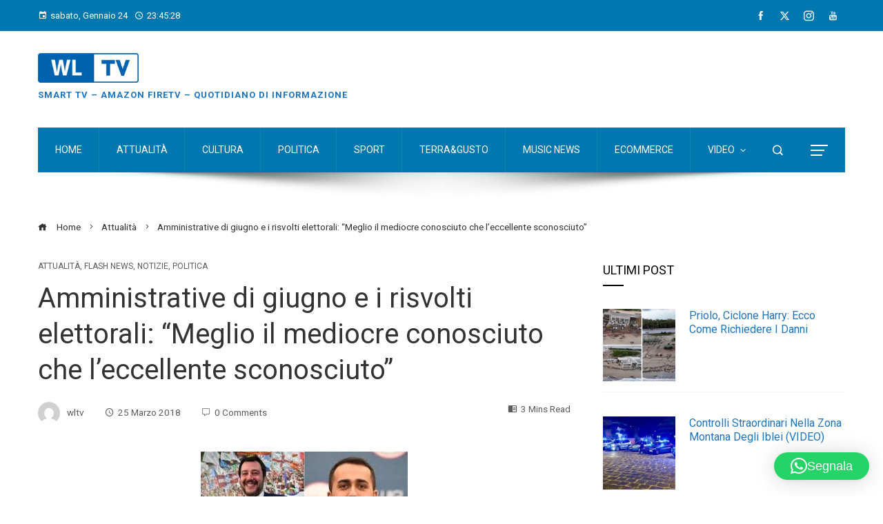

--- FILE ---
content_type: text/html; charset=UTF-8
request_url: https://www.wltv.it/amministrative-di-giugno-e-i-risvolti-elettorali-meglio-il-mediocre-conosciuto-che-leccellente-sconosciuto/
body_size: 203749
content:
<!DOCTYPE html>
<html lang="it-IT">

    <head>
        <meta charset="UTF-8">
        <meta name="viewport" content="width=device-width, initial-scale=1">
        <link rel="profile" href="http://gmpg.org/xfn/11">
        <link rel="pingback" href="https://www.wltv.it/xmlrpc.php">

        <meta name='robots' content='index, follow, max-image-preview:large, max-snippet:-1, max-video-preview:-1' />

	<!-- This site is optimized with the Yoast SEO plugin v26.8 - https://yoast.com/product/yoast-seo-wordpress/ -->
	<title>Amministrative di giugno e i risvolti elettorali: “Meglio il mediocre conosciuto che l’eccellente sconosciuto” - Smart TV - Amazon FireTV - Quotidiano di Informazione</title>
	<link rel="canonical" href="https://www.wltv.it/amministrative-di-giugno-e-i-risvolti-elettorali-meglio-il-mediocre-conosciuto-che-leccellente-sconosciuto/" />
	<meta property="og:locale" content="it_IT" />
	<meta property="og:type" content="article" />
	<meta property="og:title" content="Amministrative di giugno e i risvolti elettorali: “Meglio il mediocre conosciuto che l’eccellente sconosciuto” - Smart TV - Amazon FireTV - Quotidiano di Informazione" />
	<meta property="og:description" content="L’inciucio tra Lega e 5Stelle per l’elezione del presidente del Senatodell’estremista berlusconiana Casellati, ha fatto infuriare e perdere, almeno sulla carta, ai pentastellati migliaia di voti. Salvini e Di Maio sono già nella graticola con l’accusa di aver tradito la verginità dichiarata da anni per i Grillini e durante la campagna elettorale, per i leghisti. [&hellip;]" />
	<meta property="og:url" content="https://www.wltv.it/amministrative-di-giugno-e-i-risvolti-elettorali-meglio-il-mediocre-conosciuto-che-leccellente-sconosciuto/" />
	<meta property="og:site_name" content="Smart TV - Amazon FireTV - Quotidiano di Informazione" />
	<meta property="article:publisher" content="https://www.facebook.com/www.wltv.it/" />
	<meta property="article:published_time" content="2018-03-25T10:20:18+00:00" />
	<meta property="og:image" content="https://www.wltv.it/wp-content/uploads/2018/03/5stelle-1-300x156.jpg" />
	<meta property="og:image:width" content="300" />
	<meta property="og:image:height" content="156" />
	<meta property="og:image:type" content="image/jpeg" />
	<meta name="author" content="wltv" />
	<meta name="twitter:card" content="summary_large_image" />
	<meta name="twitter:creator" content="@wltv6" />
	<meta name="twitter:site" content="@wltv6" />
	<meta name="twitter:label1" content="Scritto da" />
	<meta name="twitter:data1" content="wltv" />
	<meta name="twitter:label2" content="Tempo di lettura stimato" />
	<meta name="twitter:data2" content="2 minuti" />
	<script type="application/ld+json" class="yoast-schema-graph">{"@context":"https://schema.org","@graph":[{"@type":"Article","@id":"https://www.wltv.it/amministrative-di-giugno-e-i-risvolti-elettorali-meglio-il-mediocre-conosciuto-che-leccellente-sconosciuto/#article","isPartOf":{"@id":"https://www.wltv.it/amministrative-di-giugno-e-i-risvolti-elettorali-meglio-il-mediocre-conosciuto-che-leccellente-sconosciuto/"},"author":{"name":"wltv","@id":"https://www.wltv.it/#/schema/person/9b7a9e24ecc10329b2a90c12d2d4c98c"},"headline":"Amministrative di giugno e i risvolti elettorali: “Meglio il mediocre conosciuto che l’eccellente sconosciuto”","datePublished":"2018-03-25T10:20:18+00:00","mainEntityOfPage":{"@id":"https://www.wltv.it/amministrative-di-giugno-e-i-risvolti-elettorali-meglio-il-mediocre-conosciuto-che-leccellente-sconosciuto/"},"wordCount":438,"commentCount":0,"publisher":{"@id":"https://www.wltv.it/#organization"},"image":{"@id":"https://www.wltv.it/amministrative-di-giugno-e-i-risvolti-elettorali-meglio-il-mediocre-conosciuto-che-leccellente-sconosciuto/#primaryimage"},"thumbnailUrl":"https://www.wltv.it/wp-content/uploads/2018/03/5stelle-1-300x156.jpg","keywords":["Amministrative","attualità","eccellente","flash","giugno","mediocre","news","notizie","politica","risvolti elettorali","sconosciuto"],"articleSection":["Attualità","flash news","Notizie","Politica"],"inLanguage":"it-IT","potentialAction":[{"@type":"CommentAction","name":"Comment","target":["https://www.wltv.it/amministrative-di-giugno-e-i-risvolti-elettorali-meglio-il-mediocre-conosciuto-che-leccellente-sconosciuto/#respond"]}]},{"@type":"WebPage","@id":"https://www.wltv.it/amministrative-di-giugno-e-i-risvolti-elettorali-meglio-il-mediocre-conosciuto-che-leccellente-sconosciuto/","url":"https://www.wltv.it/amministrative-di-giugno-e-i-risvolti-elettorali-meglio-il-mediocre-conosciuto-che-leccellente-sconosciuto/","name":"Amministrative di giugno e i risvolti elettorali: “Meglio il mediocre conosciuto che l’eccellente sconosciuto” - Smart TV - Amazon FireTV - Quotidiano di Informazione","isPartOf":{"@id":"https://www.wltv.it/#website"},"primaryImageOfPage":{"@id":"https://www.wltv.it/amministrative-di-giugno-e-i-risvolti-elettorali-meglio-il-mediocre-conosciuto-che-leccellente-sconosciuto/#primaryimage"},"image":{"@id":"https://www.wltv.it/amministrative-di-giugno-e-i-risvolti-elettorali-meglio-il-mediocre-conosciuto-che-leccellente-sconosciuto/#primaryimage"},"thumbnailUrl":"https://www.wltv.it/wp-content/uploads/2018/03/5stelle-1-300x156.jpg","datePublished":"2018-03-25T10:20:18+00:00","breadcrumb":{"@id":"https://www.wltv.it/amministrative-di-giugno-e-i-risvolti-elettorali-meglio-il-mediocre-conosciuto-che-leccellente-sconosciuto/#breadcrumb"},"inLanguage":"it-IT","potentialAction":[{"@type":"ReadAction","target":["https://www.wltv.it/amministrative-di-giugno-e-i-risvolti-elettorali-meglio-il-mediocre-conosciuto-che-leccellente-sconosciuto/"]}]},{"@type":"ImageObject","inLanguage":"it-IT","@id":"https://www.wltv.it/amministrative-di-giugno-e-i-risvolti-elettorali-meglio-il-mediocre-conosciuto-che-leccellente-sconosciuto/#primaryimage","url":"https://www.wltv.it/wp-content/uploads/2018/03/5stelle-1-300x156.jpg","contentUrl":"https://www.wltv.it/wp-content/uploads/2018/03/5stelle-1-300x156.jpg","width":300,"height":156},{"@type":"BreadcrumbList","@id":"https://www.wltv.it/amministrative-di-giugno-e-i-risvolti-elettorali-meglio-il-mediocre-conosciuto-che-leccellente-sconosciuto/#breadcrumb","itemListElement":[{"@type":"ListItem","position":1,"name":"Home","item":"https://www.wltv.it/"},{"@type":"ListItem","position":2,"name":"Amministrative di giugno e i risvolti elettorali: “Meglio il mediocre conosciuto che l’eccellente sconosciuto”"}]},{"@type":"WebSite","@id":"https://www.wltv.it/#website","url":"https://www.wltv.it/","name":"wltv","description":"","publisher":{"@id":"https://www.wltv.it/#organization"},"potentialAction":[{"@type":"SearchAction","target":{"@type":"EntryPoint","urlTemplate":"https://www.wltv.it/?s={search_term_string}"},"query-input":{"@type":"PropertyValueSpecification","valueRequired":true,"valueName":"search_term_string"}}],"inLanguage":"it-IT"},{"@type":"Organization","@id":"https://www.wltv.it/#organization","name":"wltv s.r.l.s","url":"https://www.wltv.it/","logo":{"@type":"ImageObject","inLanguage":"it-IT","@id":"https://www.wltv.it/#/schema/logo/image/","url":"https://wltv.it/wp-content/uploads/2016/08/cropped-logo-wtl-200x56-1.png","contentUrl":"https://wltv.it/wp-content/uploads/2016/08/cropped-logo-wtl-200x56-1.png","width":200,"height":59,"caption":"wltv s.r.l.s"},"image":{"@id":"https://www.wltv.it/#/schema/logo/image/"},"sameAs":["https://www.facebook.com/www.wltv.it/","https://x.com/wltv6","https://www.instagram.com/weblivetv1/","https://www.tiktok.com/@wltvitalia","https://www.youtube.com/@wltvweblivetelevision4784"]},{"@type":"Person","@id":"https://www.wltv.it/#/schema/person/9b7a9e24ecc10329b2a90c12d2d4c98c","name":"wltv","image":{"@type":"ImageObject","inLanguage":"it-IT","@id":"https://www.wltv.it/#/schema/person/image/","url":"https://secure.gravatar.com/avatar/e56af47fd819e11357e4e1e754b61658850166d0df566797774494a4200f15ba?s=96&d=mm&r=g","contentUrl":"https://secure.gravatar.com/avatar/e56af47fd819e11357e4e1e754b61658850166d0df566797774494a4200f15ba?s=96&d=mm&r=g","caption":"wltv"},"url":"https://www.wltv.it/author/wltv/"}]}</script>
	<!-- / Yoast SEO plugin. -->


<link rel='dns-prefetch' href='//www.googletagmanager.com' />
<link rel='dns-prefetch' href='//stats.wp.com' />
<link rel='dns-prefetch' href='//fonts.googleapis.com' />
<link rel="alternate" type="application/rss+xml" title="Smart TV  - Amazon FireTV - Quotidiano di Informazione &raquo; Feed" href="https://www.wltv.it/feed/" />
<link rel="alternate" type="application/rss+xml" title="Smart TV  - Amazon FireTV - Quotidiano di Informazione &raquo; Feed dei commenti" href="https://www.wltv.it/comments/feed/" />
<link rel="alternate" type="application/rss+xml" title="Smart TV  - Amazon FireTV - Quotidiano di Informazione &raquo; Amministrative di giugno e i risvolti elettorali: “Meglio il mediocre conosciuto che l’eccellente sconosciuto” Feed dei commenti" href="https://www.wltv.it/amministrative-di-giugno-e-i-risvolti-elettorali-meglio-il-mediocre-conosciuto-che-leccellente-sconosciuto/feed/" />
<link rel="alternate" title="oEmbed (JSON)" type="application/json+oembed" href="https://www.wltv.it/wp-json/oembed/1.0/embed?url=https%3A%2F%2Fwww.wltv.it%2Famministrative-di-giugno-e-i-risvolti-elettorali-meglio-il-mediocre-conosciuto-che-leccellente-sconosciuto%2F" />
<link rel="alternate" title="oEmbed (XML)" type="text/xml+oembed" href="https://www.wltv.it/wp-json/oembed/1.0/embed?url=https%3A%2F%2Fwww.wltv.it%2Famministrative-di-giugno-e-i-risvolti-elettorali-meglio-il-mediocre-conosciuto-che-leccellente-sconosciuto%2F&#038;format=xml" />
<style id='wp-img-auto-sizes-contain-inline-css'>
img:is([sizes=auto i],[sizes^="auto," i]){contain-intrinsic-size:3000px 1500px}
/*# sourceURL=wp-img-auto-sizes-contain-inline-css */
</style>
<style id='wp-emoji-styles-inline-css'>

	img.wp-smiley, img.emoji {
		display: inline !important;
		border: none !important;
		box-shadow: none !important;
		height: 1em !important;
		width: 1em !important;
		margin: 0 0.07em !important;
		vertical-align: -0.1em !important;
		background: none !important;
		padding: 0 !important;
	}
/*# sourceURL=wp-emoji-styles-inline-css */
</style>
<style id='wp-block-library-inline-css'>
:root{--wp-block-synced-color:#7a00df;--wp-block-synced-color--rgb:122,0,223;--wp-bound-block-color:var(--wp-block-synced-color);--wp-editor-canvas-background:#ddd;--wp-admin-theme-color:#007cba;--wp-admin-theme-color--rgb:0,124,186;--wp-admin-theme-color-darker-10:#006ba1;--wp-admin-theme-color-darker-10--rgb:0,107,160.5;--wp-admin-theme-color-darker-20:#005a87;--wp-admin-theme-color-darker-20--rgb:0,90,135;--wp-admin-border-width-focus:2px}@media (min-resolution:192dpi){:root{--wp-admin-border-width-focus:1.5px}}.wp-element-button{cursor:pointer}:root .has-very-light-gray-background-color{background-color:#eee}:root .has-very-dark-gray-background-color{background-color:#313131}:root .has-very-light-gray-color{color:#eee}:root .has-very-dark-gray-color{color:#313131}:root .has-vivid-green-cyan-to-vivid-cyan-blue-gradient-background{background:linear-gradient(135deg,#00d084,#0693e3)}:root .has-purple-crush-gradient-background{background:linear-gradient(135deg,#34e2e4,#4721fb 50%,#ab1dfe)}:root .has-hazy-dawn-gradient-background{background:linear-gradient(135deg,#faaca8,#dad0ec)}:root .has-subdued-olive-gradient-background{background:linear-gradient(135deg,#fafae1,#67a671)}:root .has-atomic-cream-gradient-background{background:linear-gradient(135deg,#fdd79a,#004a59)}:root .has-nightshade-gradient-background{background:linear-gradient(135deg,#330968,#31cdcf)}:root .has-midnight-gradient-background{background:linear-gradient(135deg,#020381,#2874fc)}:root{--wp--preset--font-size--normal:16px;--wp--preset--font-size--huge:42px}.has-regular-font-size{font-size:1em}.has-larger-font-size{font-size:2.625em}.has-normal-font-size{font-size:var(--wp--preset--font-size--normal)}.has-huge-font-size{font-size:var(--wp--preset--font-size--huge)}.has-text-align-center{text-align:center}.has-text-align-left{text-align:left}.has-text-align-right{text-align:right}.has-fit-text{white-space:nowrap!important}#end-resizable-editor-section{display:none}.aligncenter{clear:both}.items-justified-left{justify-content:flex-start}.items-justified-center{justify-content:center}.items-justified-right{justify-content:flex-end}.items-justified-space-between{justify-content:space-between}.screen-reader-text{border:0;clip-path:inset(50%);height:1px;margin:-1px;overflow:hidden;padding:0;position:absolute;width:1px;word-wrap:normal!important}.screen-reader-text:focus{background-color:#ddd;clip-path:none;color:#444;display:block;font-size:1em;height:auto;left:5px;line-height:normal;padding:15px 23px 14px;text-decoration:none;top:5px;width:auto;z-index:100000}html :where(.has-border-color){border-style:solid}html :where([style*=border-top-color]){border-top-style:solid}html :where([style*=border-right-color]){border-right-style:solid}html :where([style*=border-bottom-color]){border-bottom-style:solid}html :where([style*=border-left-color]){border-left-style:solid}html :where([style*=border-width]){border-style:solid}html :where([style*=border-top-width]){border-top-style:solid}html :where([style*=border-right-width]){border-right-style:solid}html :where([style*=border-bottom-width]){border-bottom-style:solid}html :where([style*=border-left-width]){border-left-style:solid}html :where(img[class*=wp-image-]){height:auto;max-width:100%}:where(figure){margin:0 0 1em}html :where(.is-position-sticky){--wp-admin--admin-bar--position-offset:var(--wp-admin--admin-bar--height,0px)}@media screen and (max-width:600px){html :where(.is-position-sticky){--wp-admin--admin-bar--position-offset:0px}}

/*# sourceURL=wp-block-library-inline-css */
</style><style id='wp-block-gallery-inline-css'>
.blocks-gallery-grid:not(.has-nested-images),.wp-block-gallery:not(.has-nested-images){display:flex;flex-wrap:wrap;list-style-type:none;margin:0;padding:0}.blocks-gallery-grid:not(.has-nested-images) .blocks-gallery-image,.blocks-gallery-grid:not(.has-nested-images) .blocks-gallery-item,.wp-block-gallery:not(.has-nested-images) .blocks-gallery-image,.wp-block-gallery:not(.has-nested-images) .blocks-gallery-item{display:flex;flex-direction:column;flex-grow:1;justify-content:center;margin:0 1em 1em 0;position:relative;width:calc(50% - 1em)}.blocks-gallery-grid:not(.has-nested-images) .blocks-gallery-image:nth-of-type(2n),.blocks-gallery-grid:not(.has-nested-images) .blocks-gallery-item:nth-of-type(2n),.wp-block-gallery:not(.has-nested-images) .blocks-gallery-image:nth-of-type(2n),.wp-block-gallery:not(.has-nested-images) .blocks-gallery-item:nth-of-type(2n){margin-right:0}.blocks-gallery-grid:not(.has-nested-images) .blocks-gallery-image figure,.blocks-gallery-grid:not(.has-nested-images) .blocks-gallery-item figure,.wp-block-gallery:not(.has-nested-images) .blocks-gallery-image figure,.wp-block-gallery:not(.has-nested-images) .blocks-gallery-item figure{align-items:flex-end;display:flex;height:100%;justify-content:flex-start;margin:0}.blocks-gallery-grid:not(.has-nested-images) .blocks-gallery-image img,.blocks-gallery-grid:not(.has-nested-images) .blocks-gallery-item img,.wp-block-gallery:not(.has-nested-images) .blocks-gallery-image img,.wp-block-gallery:not(.has-nested-images) .blocks-gallery-item img{display:block;height:auto;max-width:100%;width:auto}.blocks-gallery-grid:not(.has-nested-images) .blocks-gallery-image figcaption,.blocks-gallery-grid:not(.has-nested-images) .blocks-gallery-item figcaption,.wp-block-gallery:not(.has-nested-images) .blocks-gallery-image figcaption,.wp-block-gallery:not(.has-nested-images) .blocks-gallery-item figcaption{background:linear-gradient(0deg,#000000b3,#0000004d 70%,#0000);bottom:0;box-sizing:border-box;color:#fff;font-size:.8em;margin:0;max-height:100%;overflow:auto;padding:3em .77em .7em;position:absolute;text-align:center;width:100%;z-index:2}.blocks-gallery-grid:not(.has-nested-images) .blocks-gallery-image figcaption img,.blocks-gallery-grid:not(.has-nested-images) .blocks-gallery-item figcaption img,.wp-block-gallery:not(.has-nested-images) .blocks-gallery-image figcaption img,.wp-block-gallery:not(.has-nested-images) .blocks-gallery-item figcaption img{display:inline}.blocks-gallery-grid:not(.has-nested-images) figcaption,.wp-block-gallery:not(.has-nested-images) figcaption{flex-grow:1}.blocks-gallery-grid:not(.has-nested-images).is-cropped .blocks-gallery-image a,.blocks-gallery-grid:not(.has-nested-images).is-cropped .blocks-gallery-image img,.blocks-gallery-grid:not(.has-nested-images).is-cropped .blocks-gallery-item a,.blocks-gallery-grid:not(.has-nested-images).is-cropped .blocks-gallery-item img,.wp-block-gallery:not(.has-nested-images).is-cropped .blocks-gallery-image a,.wp-block-gallery:not(.has-nested-images).is-cropped .blocks-gallery-image img,.wp-block-gallery:not(.has-nested-images).is-cropped .blocks-gallery-item a,.wp-block-gallery:not(.has-nested-images).is-cropped .blocks-gallery-item img{flex:1;height:100%;object-fit:cover;width:100%}.blocks-gallery-grid:not(.has-nested-images).columns-1 .blocks-gallery-image,.blocks-gallery-grid:not(.has-nested-images).columns-1 .blocks-gallery-item,.wp-block-gallery:not(.has-nested-images).columns-1 .blocks-gallery-image,.wp-block-gallery:not(.has-nested-images).columns-1 .blocks-gallery-item{margin-right:0;width:100%}@media (min-width:600px){.blocks-gallery-grid:not(.has-nested-images).columns-3 .blocks-gallery-image,.blocks-gallery-grid:not(.has-nested-images).columns-3 .blocks-gallery-item,.wp-block-gallery:not(.has-nested-images).columns-3 .blocks-gallery-image,.wp-block-gallery:not(.has-nested-images).columns-3 .blocks-gallery-item{margin-right:1em;width:calc(33.33333% - .66667em)}.blocks-gallery-grid:not(.has-nested-images).columns-4 .blocks-gallery-image,.blocks-gallery-grid:not(.has-nested-images).columns-4 .blocks-gallery-item,.wp-block-gallery:not(.has-nested-images).columns-4 .blocks-gallery-image,.wp-block-gallery:not(.has-nested-images).columns-4 .blocks-gallery-item{margin-right:1em;width:calc(25% - .75em)}.blocks-gallery-grid:not(.has-nested-images).columns-5 .blocks-gallery-image,.blocks-gallery-grid:not(.has-nested-images).columns-5 .blocks-gallery-item,.wp-block-gallery:not(.has-nested-images).columns-5 .blocks-gallery-image,.wp-block-gallery:not(.has-nested-images).columns-5 .blocks-gallery-item{margin-right:1em;width:calc(20% - .8em)}.blocks-gallery-grid:not(.has-nested-images).columns-6 .blocks-gallery-image,.blocks-gallery-grid:not(.has-nested-images).columns-6 .blocks-gallery-item,.wp-block-gallery:not(.has-nested-images).columns-6 .blocks-gallery-image,.wp-block-gallery:not(.has-nested-images).columns-6 .blocks-gallery-item{margin-right:1em;width:calc(16.66667% - .83333em)}.blocks-gallery-grid:not(.has-nested-images).columns-7 .blocks-gallery-image,.blocks-gallery-grid:not(.has-nested-images).columns-7 .blocks-gallery-item,.wp-block-gallery:not(.has-nested-images).columns-7 .blocks-gallery-image,.wp-block-gallery:not(.has-nested-images).columns-7 .blocks-gallery-item{margin-right:1em;width:calc(14.28571% - .85714em)}.blocks-gallery-grid:not(.has-nested-images).columns-8 .blocks-gallery-image,.blocks-gallery-grid:not(.has-nested-images).columns-8 .blocks-gallery-item,.wp-block-gallery:not(.has-nested-images).columns-8 .blocks-gallery-image,.wp-block-gallery:not(.has-nested-images).columns-8 .blocks-gallery-item{margin-right:1em;width:calc(12.5% - .875em)}.blocks-gallery-grid:not(.has-nested-images).columns-1 .blocks-gallery-image:nth-of-type(1n),.blocks-gallery-grid:not(.has-nested-images).columns-1 .blocks-gallery-item:nth-of-type(1n),.blocks-gallery-grid:not(.has-nested-images).columns-2 .blocks-gallery-image:nth-of-type(2n),.blocks-gallery-grid:not(.has-nested-images).columns-2 .blocks-gallery-item:nth-of-type(2n),.blocks-gallery-grid:not(.has-nested-images).columns-3 .blocks-gallery-image:nth-of-type(3n),.blocks-gallery-grid:not(.has-nested-images).columns-3 .blocks-gallery-item:nth-of-type(3n),.blocks-gallery-grid:not(.has-nested-images).columns-4 .blocks-gallery-image:nth-of-type(4n),.blocks-gallery-grid:not(.has-nested-images).columns-4 .blocks-gallery-item:nth-of-type(4n),.blocks-gallery-grid:not(.has-nested-images).columns-5 .blocks-gallery-image:nth-of-type(5n),.blocks-gallery-grid:not(.has-nested-images).columns-5 .blocks-gallery-item:nth-of-type(5n),.blocks-gallery-grid:not(.has-nested-images).columns-6 .blocks-gallery-image:nth-of-type(6n),.blocks-gallery-grid:not(.has-nested-images).columns-6 .blocks-gallery-item:nth-of-type(6n),.blocks-gallery-grid:not(.has-nested-images).columns-7 .blocks-gallery-image:nth-of-type(7n),.blocks-gallery-grid:not(.has-nested-images).columns-7 .blocks-gallery-item:nth-of-type(7n),.blocks-gallery-grid:not(.has-nested-images).columns-8 .blocks-gallery-image:nth-of-type(8n),.blocks-gallery-grid:not(.has-nested-images).columns-8 .blocks-gallery-item:nth-of-type(8n),.wp-block-gallery:not(.has-nested-images).columns-1 .blocks-gallery-image:nth-of-type(1n),.wp-block-gallery:not(.has-nested-images).columns-1 .blocks-gallery-item:nth-of-type(1n),.wp-block-gallery:not(.has-nested-images).columns-2 .blocks-gallery-image:nth-of-type(2n),.wp-block-gallery:not(.has-nested-images).columns-2 .blocks-gallery-item:nth-of-type(2n),.wp-block-gallery:not(.has-nested-images).columns-3 .blocks-gallery-image:nth-of-type(3n),.wp-block-gallery:not(.has-nested-images).columns-3 .blocks-gallery-item:nth-of-type(3n),.wp-block-gallery:not(.has-nested-images).columns-4 .blocks-gallery-image:nth-of-type(4n),.wp-block-gallery:not(.has-nested-images).columns-4 .blocks-gallery-item:nth-of-type(4n),.wp-block-gallery:not(.has-nested-images).columns-5 .blocks-gallery-image:nth-of-type(5n),.wp-block-gallery:not(.has-nested-images).columns-5 .blocks-gallery-item:nth-of-type(5n),.wp-block-gallery:not(.has-nested-images).columns-6 .blocks-gallery-image:nth-of-type(6n),.wp-block-gallery:not(.has-nested-images).columns-6 .blocks-gallery-item:nth-of-type(6n),.wp-block-gallery:not(.has-nested-images).columns-7 .blocks-gallery-image:nth-of-type(7n),.wp-block-gallery:not(.has-nested-images).columns-7 .blocks-gallery-item:nth-of-type(7n),.wp-block-gallery:not(.has-nested-images).columns-8 .blocks-gallery-image:nth-of-type(8n),.wp-block-gallery:not(.has-nested-images).columns-8 .blocks-gallery-item:nth-of-type(8n){margin-right:0}}.blocks-gallery-grid:not(.has-nested-images) .blocks-gallery-image:last-child,.blocks-gallery-grid:not(.has-nested-images) .blocks-gallery-item:last-child,.wp-block-gallery:not(.has-nested-images) .blocks-gallery-image:last-child,.wp-block-gallery:not(.has-nested-images) .blocks-gallery-item:last-child{margin-right:0}.blocks-gallery-grid:not(.has-nested-images).alignleft,.blocks-gallery-grid:not(.has-nested-images).alignright,.wp-block-gallery:not(.has-nested-images).alignleft,.wp-block-gallery:not(.has-nested-images).alignright{max-width:420px;width:100%}.blocks-gallery-grid:not(.has-nested-images).aligncenter .blocks-gallery-item figure,.wp-block-gallery:not(.has-nested-images).aligncenter .blocks-gallery-item figure{justify-content:center}.wp-block-gallery:not(.is-cropped) .blocks-gallery-item{align-self:flex-start}figure.wp-block-gallery.has-nested-images{align-items:normal}.wp-block-gallery.has-nested-images figure.wp-block-image:not(#individual-image){margin:0;width:calc(50% - var(--wp--style--unstable-gallery-gap, 16px)/2)}.wp-block-gallery.has-nested-images figure.wp-block-image{box-sizing:border-box;display:flex;flex-direction:column;flex-grow:1;justify-content:center;max-width:100%;position:relative}.wp-block-gallery.has-nested-images figure.wp-block-image>a,.wp-block-gallery.has-nested-images figure.wp-block-image>div{flex-direction:column;flex-grow:1;margin:0}.wp-block-gallery.has-nested-images figure.wp-block-image img{display:block;height:auto;max-width:100%!important;width:auto}.wp-block-gallery.has-nested-images figure.wp-block-image figcaption,.wp-block-gallery.has-nested-images figure.wp-block-image:has(figcaption):before{bottom:0;left:0;max-height:100%;position:absolute;right:0}.wp-block-gallery.has-nested-images figure.wp-block-image:has(figcaption):before{backdrop-filter:blur(3px);content:"";height:100%;-webkit-mask-image:linear-gradient(0deg,#000 20%,#0000);mask-image:linear-gradient(0deg,#000 20%,#0000);max-height:40%;pointer-events:none}.wp-block-gallery.has-nested-images figure.wp-block-image figcaption{box-sizing:border-box;color:#fff;font-size:13px;margin:0;overflow:auto;padding:1em;text-align:center;text-shadow:0 0 1.5px #000}.wp-block-gallery.has-nested-images figure.wp-block-image figcaption::-webkit-scrollbar{height:12px;width:12px}.wp-block-gallery.has-nested-images figure.wp-block-image figcaption::-webkit-scrollbar-track{background-color:initial}.wp-block-gallery.has-nested-images figure.wp-block-image figcaption::-webkit-scrollbar-thumb{background-clip:padding-box;background-color:initial;border:3px solid #0000;border-radius:8px}.wp-block-gallery.has-nested-images figure.wp-block-image figcaption:focus-within::-webkit-scrollbar-thumb,.wp-block-gallery.has-nested-images figure.wp-block-image figcaption:focus::-webkit-scrollbar-thumb,.wp-block-gallery.has-nested-images figure.wp-block-image figcaption:hover::-webkit-scrollbar-thumb{background-color:#fffc}.wp-block-gallery.has-nested-images figure.wp-block-image figcaption{scrollbar-color:#0000 #0000;scrollbar-gutter:stable both-edges;scrollbar-width:thin}.wp-block-gallery.has-nested-images figure.wp-block-image figcaption:focus,.wp-block-gallery.has-nested-images figure.wp-block-image figcaption:focus-within,.wp-block-gallery.has-nested-images figure.wp-block-image figcaption:hover{scrollbar-color:#fffc #0000}.wp-block-gallery.has-nested-images figure.wp-block-image figcaption{will-change:transform}@media (hover:none){.wp-block-gallery.has-nested-images figure.wp-block-image figcaption{scrollbar-color:#fffc #0000}}.wp-block-gallery.has-nested-images figure.wp-block-image figcaption{background:linear-gradient(0deg,#0006,#0000)}.wp-block-gallery.has-nested-images figure.wp-block-image figcaption img{display:inline}.wp-block-gallery.has-nested-images figure.wp-block-image figcaption a{color:inherit}.wp-block-gallery.has-nested-images figure.wp-block-image.has-custom-border img{box-sizing:border-box}.wp-block-gallery.has-nested-images figure.wp-block-image.has-custom-border>a,.wp-block-gallery.has-nested-images figure.wp-block-image.has-custom-border>div,.wp-block-gallery.has-nested-images figure.wp-block-image.is-style-rounded>a,.wp-block-gallery.has-nested-images figure.wp-block-image.is-style-rounded>div{flex:1 1 auto}.wp-block-gallery.has-nested-images figure.wp-block-image.has-custom-border figcaption,.wp-block-gallery.has-nested-images figure.wp-block-image.is-style-rounded figcaption{background:none;color:inherit;flex:initial;margin:0;padding:10px 10px 9px;position:relative;text-shadow:none}.wp-block-gallery.has-nested-images figure.wp-block-image.has-custom-border:before,.wp-block-gallery.has-nested-images figure.wp-block-image.is-style-rounded:before{content:none}.wp-block-gallery.has-nested-images figcaption{flex-basis:100%;flex-grow:1;text-align:center}.wp-block-gallery.has-nested-images:not(.is-cropped) figure.wp-block-image:not(#individual-image){margin-bottom:auto;margin-top:0}.wp-block-gallery.has-nested-images.is-cropped figure.wp-block-image:not(#individual-image){align-self:inherit}.wp-block-gallery.has-nested-images.is-cropped figure.wp-block-image:not(#individual-image)>a,.wp-block-gallery.has-nested-images.is-cropped figure.wp-block-image:not(#individual-image)>div:not(.components-drop-zone){display:flex}.wp-block-gallery.has-nested-images.is-cropped figure.wp-block-image:not(#individual-image) a,.wp-block-gallery.has-nested-images.is-cropped figure.wp-block-image:not(#individual-image) img{flex:1 0 0%;height:100%;object-fit:cover;width:100%}.wp-block-gallery.has-nested-images.columns-1 figure.wp-block-image:not(#individual-image){width:100%}@media (min-width:600px){.wp-block-gallery.has-nested-images.columns-3 figure.wp-block-image:not(#individual-image){width:calc(33.33333% - var(--wp--style--unstable-gallery-gap, 16px)*.66667)}.wp-block-gallery.has-nested-images.columns-4 figure.wp-block-image:not(#individual-image){width:calc(25% - var(--wp--style--unstable-gallery-gap, 16px)*.75)}.wp-block-gallery.has-nested-images.columns-5 figure.wp-block-image:not(#individual-image){width:calc(20% - var(--wp--style--unstable-gallery-gap, 16px)*.8)}.wp-block-gallery.has-nested-images.columns-6 figure.wp-block-image:not(#individual-image){width:calc(16.66667% - var(--wp--style--unstable-gallery-gap, 16px)*.83333)}.wp-block-gallery.has-nested-images.columns-7 figure.wp-block-image:not(#individual-image){width:calc(14.28571% - var(--wp--style--unstable-gallery-gap, 16px)*.85714)}.wp-block-gallery.has-nested-images.columns-8 figure.wp-block-image:not(#individual-image){width:calc(12.5% - var(--wp--style--unstable-gallery-gap, 16px)*.875)}.wp-block-gallery.has-nested-images.columns-default figure.wp-block-image:not(#individual-image){width:calc(33.33% - var(--wp--style--unstable-gallery-gap, 16px)*.66667)}.wp-block-gallery.has-nested-images.columns-default figure.wp-block-image:not(#individual-image):first-child:nth-last-child(2),.wp-block-gallery.has-nested-images.columns-default figure.wp-block-image:not(#individual-image):first-child:nth-last-child(2)~figure.wp-block-image:not(#individual-image){width:calc(50% - var(--wp--style--unstable-gallery-gap, 16px)*.5)}.wp-block-gallery.has-nested-images.columns-default figure.wp-block-image:not(#individual-image):first-child:last-child{width:100%}}.wp-block-gallery.has-nested-images.alignleft,.wp-block-gallery.has-nested-images.alignright{max-width:420px;width:100%}.wp-block-gallery.has-nested-images.aligncenter{justify-content:center}
/*# sourceURL=https://www.wltv.it/wp-includes/blocks/gallery/style.min.css */
</style>
<style id='wp-block-gallery-theme-inline-css'>
.blocks-gallery-caption{color:#555;font-size:13px;text-align:center}.is-dark-theme .blocks-gallery-caption{color:#ffffffa6}
/*# sourceURL=https://www.wltv.it/wp-includes/blocks/gallery/theme.min.css */
</style>
<style id='wp-block-heading-inline-css'>
h1:where(.wp-block-heading).has-background,h2:where(.wp-block-heading).has-background,h3:where(.wp-block-heading).has-background,h4:where(.wp-block-heading).has-background,h5:where(.wp-block-heading).has-background,h6:where(.wp-block-heading).has-background{padding:1.25em 2.375em}h1.has-text-align-left[style*=writing-mode]:where([style*=vertical-lr]),h1.has-text-align-right[style*=writing-mode]:where([style*=vertical-rl]),h2.has-text-align-left[style*=writing-mode]:where([style*=vertical-lr]),h2.has-text-align-right[style*=writing-mode]:where([style*=vertical-rl]),h3.has-text-align-left[style*=writing-mode]:where([style*=vertical-lr]),h3.has-text-align-right[style*=writing-mode]:where([style*=vertical-rl]),h4.has-text-align-left[style*=writing-mode]:where([style*=vertical-lr]),h4.has-text-align-right[style*=writing-mode]:where([style*=vertical-rl]),h5.has-text-align-left[style*=writing-mode]:where([style*=vertical-lr]),h5.has-text-align-right[style*=writing-mode]:where([style*=vertical-rl]),h6.has-text-align-left[style*=writing-mode]:where([style*=vertical-lr]),h6.has-text-align-right[style*=writing-mode]:where([style*=vertical-rl]){rotate:180deg}
/*# sourceURL=https://www.wltv.it/wp-includes/blocks/heading/style.min.css */
</style>
<style id='wp-block-image-inline-css'>
.wp-block-image>a,.wp-block-image>figure>a{display:inline-block}.wp-block-image img{box-sizing:border-box;height:auto;max-width:100%;vertical-align:bottom}@media not (prefers-reduced-motion){.wp-block-image img.hide{visibility:hidden}.wp-block-image img.show{animation:show-content-image .4s}}.wp-block-image[style*=border-radius] img,.wp-block-image[style*=border-radius]>a{border-radius:inherit}.wp-block-image.has-custom-border img{box-sizing:border-box}.wp-block-image.aligncenter{text-align:center}.wp-block-image.alignfull>a,.wp-block-image.alignwide>a{width:100%}.wp-block-image.alignfull img,.wp-block-image.alignwide img{height:auto;width:100%}.wp-block-image .aligncenter,.wp-block-image .alignleft,.wp-block-image .alignright,.wp-block-image.aligncenter,.wp-block-image.alignleft,.wp-block-image.alignright{display:table}.wp-block-image .aligncenter>figcaption,.wp-block-image .alignleft>figcaption,.wp-block-image .alignright>figcaption,.wp-block-image.aligncenter>figcaption,.wp-block-image.alignleft>figcaption,.wp-block-image.alignright>figcaption{caption-side:bottom;display:table-caption}.wp-block-image .alignleft{float:left;margin:.5em 1em .5em 0}.wp-block-image .alignright{float:right;margin:.5em 0 .5em 1em}.wp-block-image .aligncenter{margin-left:auto;margin-right:auto}.wp-block-image :where(figcaption){margin-bottom:1em;margin-top:.5em}.wp-block-image.is-style-circle-mask img{border-radius:9999px}@supports ((-webkit-mask-image:none) or (mask-image:none)) or (-webkit-mask-image:none){.wp-block-image.is-style-circle-mask img{border-radius:0;-webkit-mask-image:url('data:image/svg+xml;utf8,<svg viewBox="0 0 100 100" xmlns="http://www.w3.org/2000/svg"><circle cx="50" cy="50" r="50"/></svg>');mask-image:url('data:image/svg+xml;utf8,<svg viewBox="0 0 100 100" xmlns="http://www.w3.org/2000/svg"><circle cx="50" cy="50" r="50"/></svg>');mask-mode:alpha;-webkit-mask-position:center;mask-position:center;-webkit-mask-repeat:no-repeat;mask-repeat:no-repeat;-webkit-mask-size:contain;mask-size:contain}}:root :where(.wp-block-image.is-style-rounded img,.wp-block-image .is-style-rounded img){border-radius:9999px}.wp-block-image figure{margin:0}.wp-lightbox-container{display:flex;flex-direction:column;position:relative}.wp-lightbox-container img{cursor:zoom-in}.wp-lightbox-container img:hover+button{opacity:1}.wp-lightbox-container button{align-items:center;backdrop-filter:blur(16px) saturate(180%);background-color:#5a5a5a40;border:none;border-radius:4px;cursor:zoom-in;display:flex;height:20px;justify-content:center;opacity:0;padding:0;position:absolute;right:16px;text-align:center;top:16px;width:20px;z-index:100}@media not (prefers-reduced-motion){.wp-lightbox-container button{transition:opacity .2s ease}}.wp-lightbox-container button:focus-visible{outline:3px auto #5a5a5a40;outline:3px auto -webkit-focus-ring-color;outline-offset:3px}.wp-lightbox-container button:hover{cursor:pointer;opacity:1}.wp-lightbox-container button:focus{opacity:1}.wp-lightbox-container button:focus,.wp-lightbox-container button:hover,.wp-lightbox-container button:not(:hover):not(:active):not(.has-background){background-color:#5a5a5a40;border:none}.wp-lightbox-overlay{box-sizing:border-box;cursor:zoom-out;height:100vh;left:0;overflow:hidden;position:fixed;top:0;visibility:hidden;width:100%;z-index:100000}.wp-lightbox-overlay .close-button{align-items:center;cursor:pointer;display:flex;justify-content:center;min-height:40px;min-width:40px;padding:0;position:absolute;right:calc(env(safe-area-inset-right) + 16px);top:calc(env(safe-area-inset-top) + 16px);z-index:5000000}.wp-lightbox-overlay .close-button:focus,.wp-lightbox-overlay .close-button:hover,.wp-lightbox-overlay .close-button:not(:hover):not(:active):not(.has-background){background:none;border:none}.wp-lightbox-overlay .lightbox-image-container{height:var(--wp--lightbox-container-height);left:50%;overflow:hidden;position:absolute;top:50%;transform:translate(-50%,-50%);transform-origin:top left;width:var(--wp--lightbox-container-width);z-index:9999999999}.wp-lightbox-overlay .wp-block-image{align-items:center;box-sizing:border-box;display:flex;height:100%;justify-content:center;margin:0;position:relative;transform-origin:0 0;width:100%;z-index:3000000}.wp-lightbox-overlay .wp-block-image img{height:var(--wp--lightbox-image-height);min-height:var(--wp--lightbox-image-height);min-width:var(--wp--lightbox-image-width);width:var(--wp--lightbox-image-width)}.wp-lightbox-overlay .wp-block-image figcaption{display:none}.wp-lightbox-overlay button{background:none;border:none}.wp-lightbox-overlay .scrim{background-color:#fff;height:100%;opacity:.9;position:absolute;width:100%;z-index:2000000}.wp-lightbox-overlay.active{visibility:visible}@media not (prefers-reduced-motion){.wp-lightbox-overlay.active{animation:turn-on-visibility .25s both}.wp-lightbox-overlay.active img{animation:turn-on-visibility .35s both}.wp-lightbox-overlay.show-closing-animation:not(.active){animation:turn-off-visibility .35s both}.wp-lightbox-overlay.show-closing-animation:not(.active) img{animation:turn-off-visibility .25s both}.wp-lightbox-overlay.zoom.active{animation:none;opacity:1;visibility:visible}.wp-lightbox-overlay.zoom.active .lightbox-image-container{animation:lightbox-zoom-in .4s}.wp-lightbox-overlay.zoom.active .lightbox-image-container img{animation:none}.wp-lightbox-overlay.zoom.active .scrim{animation:turn-on-visibility .4s forwards}.wp-lightbox-overlay.zoom.show-closing-animation:not(.active){animation:none}.wp-lightbox-overlay.zoom.show-closing-animation:not(.active) .lightbox-image-container{animation:lightbox-zoom-out .4s}.wp-lightbox-overlay.zoom.show-closing-animation:not(.active) .lightbox-image-container img{animation:none}.wp-lightbox-overlay.zoom.show-closing-animation:not(.active) .scrim{animation:turn-off-visibility .4s forwards}}@keyframes show-content-image{0%{visibility:hidden}99%{visibility:hidden}to{visibility:visible}}@keyframes turn-on-visibility{0%{opacity:0}to{opacity:1}}@keyframes turn-off-visibility{0%{opacity:1;visibility:visible}99%{opacity:0;visibility:visible}to{opacity:0;visibility:hidden}}@keyframes lightbox-zoom-in{0%{transform:translate(calc((-100vw + var(--wp--lightbox-scrollbar-width))/2 + var(--wp--lightbox-initial-left-position)),calc(-50vh + var(--wp--lightbox-initial-top-position))) scale(var(--wp--lightbox-scale))}to{transform:translate(-50%,-50%) scale(1)}}@keyframes lightbox-zoom-out{0%{transform:translate(-50%,-50%) scale(1);visibility:visible}99%{visibility:visible}to{transform:translate(calc((-100vw + var(--wp--lightbox-scrollbar-width))/2 + var(--wp--lightbox-initial-left-position)),calc(-50vh + var(--wp--lightbox-initial-top-position))) scale(var(--wp--lightbox-scale));visibility:hidden}}
/*# sourceURL=https://www.wltv.it/wp-includes/blocks/image/style.min.css */
</style>
<style id='wp-block-image-theme-inline-css'>
:root :where(.wp-block-image figcaption){color:#555;font-size:13px;text-align:center}.is-dark-theme :root :where(.wp-block-image figcaption){color:#ffffffa6}.wp-block-image{margin:0 0 1em}
/*# sourceURL=https://www.wltv.it/wp-includes/blocks/image/theme.min.css */
</style>
<link rel='stylesheet' id='wp-block-list-css' href='https://www.wltv.it/wp-includes/blocks/list/style.min.css?ver=6.9' media='all' />
<link rel='stylesheet' id='wp-block-paragraph-css' href='https://www.wltv.it/wp-includes/blocks/paragraph/style.min.css?ver=6.9' media='all' />
<style id='global-styles-inline-css'>
:root{--wp--preset--aspect-ratio--square: 1;--wp--preset--aspect-ratio--4-3: 4/3;--wp--preset--aspect-ratio--3-4: 3/4;--wp--preset--aspect-ratio--3-2: 3/2;--wp--preset--aspect-ratio--2-3: 2/3;--wp--preset--aspect-ratio--16-9: 16/9;--wp--preset--aspect-ratio--9-16: 9/16;--wp--preset--color--black: #000000;--wp--preset--color--cyan-bluish-gray: #abb8c3;--wp--preset--color--white: #ffffff;--wp--preset--color--pale-pink: #f78da7;--wp--preset--color--vivid-red: #cf2e2e;--wp--preset--color--luminous-vivid-orange: #ff6900;--wp--preset--color--luminous-vivid-amber: #fcb900;--wp--preset--color--light-green-cyan: #7bdcb5;--wp--preset--color--vivid-green-cyan: #00d084;--wp--preset--color--pale-cyan-blue: #8ed1fc;--wp--preset--color--vivid-cyan-blue: #0693e3;--wp--preset--color--vivid-purple: #9b51e0;--wp--preset--gradient--vivid-cyan-blue-to-vivid-purple: linear-gradient(135deg,rgb(6,147,227) 0%,rgb(155,81,224) 100%);--wp--preset--gradient--light-green-cyan-to-vivid-green-cyan: linear-gradient(135deg,rgb(122,220,180) 0%,rgb(0,208,130) 100%);--wp--preset--gradient--luminous-vivid-amber-to-luminous-vivid-orange: linear-gradient(135deg,rgb(252,185,0) 0%,rgb(255,105,0) 100%);--wp--preset--gradient--luminous-vivid-orange-to-vivid-red: linear-gradient(135deg,rgb(255,105,0) 0%,rgb(207,46,46) 100%);--wp--preset--gradient--very-light-gray-to-cyan-bluish-gray: linear-gradient(135deg,rgb(238,238,238) 0%,rgb(169,184,195) 100%);--wp--preset--gradient--cool-to-warm-spectrum: linear-gradient(135deg,rgb(74,234,220) 0%,rgb(151,120,209) 20%,rgb(207,42,186) 40%,rgb(238,44,130) 60%,rgb(251,105,98) 80%,rgb(254,248,76) 100%);--wp--preset--gradient--blush-light-purple: linear-gradient(135deg,rgb(255,206,236) 0%,rgb(152,150,240) 100%);--wp--preset--gradient--blush-bordeaux: linear-gradient(135deg,rgb(254,205,165) 0%,rgb(254,45,45) 50%,rgb(107,0,62) 100%);--wp--preset--gradient--luminous-dusk: linear-gradient(135deg,rgb(255,203,112) 0%,rgb(199,81,192) 50%,rgb(65,88,208) 100%);--wp--preset--gradient--pale-ocean: linear-gradient(135deg,rgb(255,245,203) 0%,rgb(182,227,212) 50%,rgb(51,167,181) 100%);--wp--preset--gradient--electric-grass: linear-gradient(135deg,rgb(202,248,128) 0%,rgb(113,206,126) 100%);--wp--preset--gradient--midnight: linear-gradient(135deg,rgb(2,3,129) 0%,rgb(40,116,252) 100%);--wp--preset--font-size--small: 13px;--wp--preset--font-size--medium: 20px;--wp--preset--font-size--large: 36px;--wp--preset--font-size--x-large: 42px;--wp--preset--spacing--20: 0.44rem;--wp--preset--spacing--30: 0.67rem;--wp--preset--spacing--40: 1rem;--wp--preset--spacing--50: 1.5rem;--wp--preset--spacing--60: 2.25rem;--wp--preset--spacing--70: 3.38rem;--wp--preset--spacing--80: 5.06rem;--wp--preset--shadow--natural: 6px 6px 9px rgba(0, 0, 0, 0.2);--wp--preset--shadow--deep: 12px 12px 50px rgba(0, 0, 0, 0.4);--wp--preset--shadow--sharp: 6px 6px 0px rgba(0, 0, 0, 0.2);--wp--preset--shadow--outlined: 6px 6px 0px -3px rgb(255, 255, 255), 6px 6px rgb(0, 0, 0);--wp--preset--shadow--crisp: 6px 6px 0px rgb(0, 0, 0);}:where(.is-layout-flex){gap: 0.5em;}:where(.is-layout-grid){gap: 0.5em;}body .is-layout-flex{display: flex;}.is-layout-flex{flex-wrap: wrap;align-items: center;}.is-layout-flex > :is(*, div){margin: 0;}body .is-layout-grid{display: grid;}.is-layout-grid > :is(*, div){margin: 0;}:where(.wp-block-columns.is-layout-flex){gap: 2em;}:where(.wp-block-columns.is-layout-grid){gap: 2em;}:where(.wp-block-post-template.is-layout-flex){gap: 1.25em;}:where(.wp-block-post-template.is-layout-grid){gap: 1.25em;}.has-black-color{color: var(--wp--preset--color--black) !important;}.has-cyan-bluish-gray-color{color: var(--wp--preset--color--cyan-bluish-gray) !important;}.has-white-color{color: var(--wp--preset--color--white) !important;}.has-pale-pink-color{color: var(--wp--preset--color--pale-pink) !important;}.has-vivid-red-color{color: var(--wp--preset--color--vivid-red) !important;}.has-luminous-vivid-orange-color{color: var(--wp--preset--color--luminous-vivid-orange) !important;}.has-luminous-vivid-amber-color{color: var(--wp--preset--color--luminous-vivid-amber) !important;}.has-light-green-cyan-color{color: var(--wp--preset--color--light-green-cyan) !important;}.has-vivid-green-cyan-color{color: var(--wp--preset--color--vivid-green-cyan) !important;}.has-pale-cyan-blue-color{color: var(--wp--preset--color--pale-cyan-blue) !important;}.has-vivid-cyan-blue-color{color: var(--wp--preset--color--vivid-cyan-blue) !important;}.has-vivid-purple-color{color: var(--wp--preset--color--vivid-purple) !important;}.has-black-background-color{background-color: var(--wp--preset--color--black) !important;}.has-cyan-bluish-gray-background-color{background-color: var(--wp--preset--color--cyan-bluish-gray) !important;}.has-white-background-color{background-color: var(--wp--preset--color--white) !important;}.has-pale-pink-background-color{background-color: var(--wp--preset--color--pale-pink) !important;}.has-vivid-red-background-color{background-color: var(--wp--preset--color--vivid-red) !important;}.has-luminous-vivid-orange-background-color{background-color: var(--wp--preset--color--luminous-vivid-orange) !important;}.has-luminous-vivid-amber-background-color{background-color: var(--wp--preset--color--luminous-vivid-amber) !important;}.has-light-green-cyan-background-color{background-color: var(--wp--preset--color--light-green-cyan) !important;}.has-vivid-green-cyan-background-color{background-color: var(--wp--preset--color--vivid-green-cyan) !important;}.has-pale-cyan-blue-background-color{background-color: var(--wp--preset--color--pale-cyan-blue) !important;}.has-vivid-cyan-blue-background-color{background-color: var(--wp--preset--color--vivid-cyan-blue) !important;}.has-vivid-purple-background-color{background-color: var(--wp--preset--color--vivid-purple) !important;}.has-black-border-color{border-color: var(--wp--preset--color--black) !important;}.has-cyan-bluish-gray-border-color{border-color: var(--wp--preset--color--cyan-bluish-gray) !important;}.has-white-border-color{border-color: var(--wp--preset--color--white) !important;}.has-pale-pink-border-color{border-color: var(--wp--preset--color--pale-pink) !important;}.has-vivid-red-border-color{border-color: var(--wp--preset--color--vivid-red) !important;}.has-luminous-vivid-orange-border-color{border-color: var(--wp--preset--color--luminous-vivid-orange) !important;}.has-luminous-vivid-amber-border-color{border-color: var(--wp--preset--color--luminous-vivid-amber) !important;}.has-light-green-cyan-border-color{border-color: var(--wp--preset--color--light-green-cyan) !important;}.has-vivid-green-cyan-border-color{border-color: var(--wp--preset--color--vivid-green-cyan) !important;}.has-pale-cyan-blue-border-color{border-color: var(--wp--preset--color--pale-cyan-blue) !important;}.has-vivid-cyan-blue-border-color{border-color: var(--wp--preset--color--vivid-cyan-blue) !important;}.has-vivid-purple-border-color{border-color: var(--wp--preset--color--vivid-purple) !important;}.has-vivid-cyan-blue-to-vivid-purple-gradient-background{background: var(--wp--preset--gradient--vivid-cyan-blue-to-vivid-purple) !important;}.has-light-green-cyan-to-vivid-green-cyan-gradient-background{background: var(--wp--preset--gradient--light-green-cyan-to-vivid-green-cyan) !important;}.has-luminous-vivid-amber-to-luminous-vivid-orange-gradient-background{background: var(--wp--preset--gradient--luminous-vivid-amber-to-luminous-vivid-orange) !important;}.has-luminous-vivid-orange-to-vivid-red-gradient-background{background: var(--wp--preset--gradient--luminous-vivid-orange-to-vivid-red) !important;}.has-very-light-gray-to-cyan-bluish-gray-gradient-background{background: var(--wp--preset--gradient--very-light-gray-to-cyan-bluish-gray) !important;}.has-cool-to-warm-spectrum-gradient-background{background: var(--wp--preset--gradient--cool-to-warm-spectrum) !important;}.has-blush-light-purple-gradient-background{background: var(--wp--preset--gradient--blush-light-purple) !important;}.has-blush-bordeaux-gradient-background{background: var(--wp--preset--gradient--blush-bordeaux) !important;}.has-luminous-dusk-gradient-background{background: var(--wp--preset--gradient--luminous-dusk) !important;}.has-pale-ocean-gradient-background{background: var(--wp--preset--gradient--pale-ocean) !important;}.has-electric-grass-gradient-background{background: var(--wp--preset--gradient--electric-grass) !important;}.has-midnight-gradient-background{background: var(--wp--preset--gradient--midnight) !important;}.has-small-font-size{font-size: var(--wp--preset--font-size--small) !important;}.has-medium-font-size{font-size: var(--wp--preset--font-size--medium) !important;}.has-large-font-size{font-size: var(--wp--preset--font-size--large) !important;}.has-x-large-font-size{font-size: var(--wp--preset--font-size--x-large) !important;}
/*# sourceURL=global-styles-inline-css */
</style>
<style id='core-block-supports-inline-css'>
.wp-block-gallery.wp-block-gallery-1{--wp--style--unstable-gallery-gap:var( --wp--style--gallery-gap-default, var( --gallery-block--gutter-size, var( --wp--style--block-gap, 0.5em ) ) );gap:var( --wp--style--gallery-gap-default, var( --gallery-block--gutter-size, var( --wp--style--block-gap, 0.5em ) ) );}.wp-block-gallery.wp-block-gallery-2{--wp--style--unstable-gallery-gap:var( --wp--style--gallery-gap-default, var( --gallery-block--gutter-size, var( --wp--style--block-gap, 0.5em ) ) );gap:var( --wp--style--gallery-gap-default, var( --gallery-block--gutter-size, var( --wp--style--block-gap, 0.5em ) ) );}
/*# sourceURL=core-block-supports-inline-css */
</style>

<style id='classic-theme-styles-inline-css'>
/*! This file is auto-generated */
.wp-block-button__link{color:#fff;background-color:#32373c;border-radius:9999px;box-shadow:none;text-decoration:none;padding:calc(.667em + 2px) calc(1.333em + 2px);font-size:1.125em}.wp-block-file__button{background:#32373c;color:#fff;text-decoration:none}
/*# sourceURL=/wp-includes/css/classic-themes.min.css */
</style>
<link rel='stylesheet' id='fontawesome-6.3.0-css' href='https://www.wltv.it/wp-content/plugins/simple-floating-menu/assets/css/fontawesome-6.3.0.css?ver=1.3.2' media='all' />
<link rel='stylesheet' id='eleganticons-css' href='https://www.wltv.it/wp-content/plugins/simple-floating-menu/assets/css/eleganticons.css?ver=1.3.2' media='all' />
<link rel='stylesheet' id='essentialicon-css' href='https://www.wltv.it/wp-content/plugins/simple-floating-menu/assets/css/essentialicon.css?ver=1.3.2' media='all' />
<link rel='stylesheet' id='iconfont-css' href='https://www.wltv.it/wp-content/plugins/simple-floating-menu/assets/css/icofont.css?ver=1.3.2' media='all' />
<link rel='stylesheet' id='materialdesignicons-css' href='https://www.wltv.it/wp-content/plugins/simple-floating-menu/assets/css/materialdesignicons.css?ver=1.3.2' media='all' />
<link rel='stylesheet' id='sfm-style-css' href='https://www.wltv.it/wp-content/plugins/simple-floating-menu/assets/css/style.css?ver=1.3.2' media='all' />
<style id='sfm-style-inline-css'>
.sfm-floating-menu a.sfm-shape-button{height:50px;width:50px}.sfm-floating-menu a.sfm-shape-button{font-size:16px}.sfm-floating-menu i{top:0px}.sfm-floating-menu.horizontal{margin:0 -2.5px}.sfm-floating-menu.vertical{margin:-2.5px 0}.sfm-floating-menu.horizontal .sfm-button{margin:0 2.5px}.sfm-floating-menu.vertical .sfm-button{margin:2.5px 0}.sfm-floating-menu.top-left,.sfm-floating-menu.top-right,.sfm-floating-menu.top-middle{top:0px}.sfm-floating-menu.bottom-left,.sfm-floating-menu.bottom-right,.sfm-floating-menu.bottom-middle{bottom:0px}.sfm-floating-menu.top-left,.sfm-floating-menu.bottom-left,.sfm-floating-menu.middle-left{left:0px}.sfm-floating-menu.top-right,.sfm-floating-menu.bottom-right,.sfm-floating-menu.middle-right{right:0px}.sfm-floating-menu{z-index:999}.sfm-floating-menu .sfm-68695b356d7bb a.sfm-shape-button{background:#000000}.sfm-floating-menu .sfm-68695b356d7bb a.sfm-shape-button{color:#FFFFFF}.sfm-floating-menu .sfm-68695b356d7bb:hover a.sfm-shape-button{background:#000000}.sfm-floating-menu .sfm-68695b356d7bb:hover a.sfm-shape-button{color:#FFFFFF}.sfm-floating-menu .sfm-68695b356d7bb .sfm-tool-tip{background:#000000}.sfm-floating-menu.top-left.horizontal .sfm-68695b356d7bb .sfm-tool-tip:after,.sfm-floating-menu.top-middle.horizontal .sfm-68695b356d7bb .sfm-tool-tip:after,.sfm-floating-menu.top-right.horizontal .sfm-68695b356d7bb .sfm-tool-tip:after{border-color:transparent transparent #000000 transparent}.sfm-floating-menu.top-left.vertical .sfm-68695b356d7bb .sfm-tool-tip:after,.sfm-floating-menu.top-middle.vertical .sfm-68695b356d7bb .sfm-tool-tip:after,.sfm-floating-menu.bottom-left.vertical .sfm-68695b356d7bb .sfm-tool-tip:after,.sfm-floating-menu.bottom-middle.vertical .sfm-68695b356d7bb .sfm-tool-tip:after,.sfm-floating-menu.middle-left.vertical .sfm-68695b356d7bb .sfm-tool-tip:after{border-color:transparent #000000 transparent transparent}.sfm-floating-menu.top-right.vertical .sfm-68695b356d7bb .sfm-tool-tip:after,.sfm-floating-menu.middle-right.vertical .sfm-68695b356d7bb .sfm-tool-tip:after,.sfm-floating-menu.bottom-right.vertical .sfm-68695b356d7bb .sfm-tool-tip:after{border-color:transparent transparent transparent #000000}.sfm-floating-menu.bottom-left.horizontal .sfm-68695b356d7bb .sfm-tool-tip:after,.sfm-floating-menu.bottom-middle.horizontal .sfm-68695b356d7bb .sfm-tool-tip:after,.sfm-floating-menu.bottom-right.horizontal .sfm-68695b356d7bb .sfm-tool-tip:after,.sfm-floating-menu.middle-left.horizontal .sfm-68695b356d7bb .sfm-tool-tip:after,.sfm-floating-menu.middle-right.horizontal .sfm-68695b356d7bb .sfm-tool-tip:after{border-color:#000000 transparent transparent transparent}.sfm-floating-menu .sfm-68695b356d7bb .sfm-tool-tip a{color:#FFFFFF}.sfm-floating-menu .sfm-tool-tip a{font-family:Open Sans}.sfm-floating-menu .sfm-tool-tip a{font-weight:400;font-style:normal}.sfm-floating-menu .sfm-tool-tip a{text-transform:none}.sfm-floating-menu .sfm-tool-tip a{text-decoration:none}.sfm-floating-menu .sfm-tool-tip a{font-size:16px}.sfm-floating-menu .sfm-tool-tip a{line-height:1}.sfm-floating-menu .sfm-tool-tip a{letter-spacing:0px}.sfm-floating-menu .sfm-button{--sfm-button-shadow-x:0px}.sfm-floating-menu .sfm-button{--sfm-button-shadow-y:0px}.sfm-floating-menu .sfm-button{--sfm-button-shadow-blur:0px}
/*# sourceURL=sfm-style-inline-css */
</style>
<link rel='stylesheet' id='sfm-fonts-css' href='https://fonts.googleapis.com/css?family=Open+Sans%3A300%2C400%2C500%2C600%2C700%2C800%2C300i%2C400i%2C500i%2C600i%2C700i%2C800i&#038;subset=latin%2Clatin-ext&#038;ver=1.3.2' media='all' />
<link rel='stylesheet' id='vidbg-frontend-style-css' href='https://www.wltv.it/wp-content/plugins/video-background/css/pushlabs-vidbg.css?ver=2.7.7' media='all' />
<link rel='stylesheet' id='viral-pro-loaders-css' href='https://www.wltv.it/wp-content/themes/viral-pro/css/loaders.css?ver=1.5.9' media='all' />
<link rel='stylesheet' id='owl-carousel-css' href='https://www.wltv.it/wp-content/themes/viral-pro/css/owl.carousel.css?ver=1.5.9' media='all' />
<link rel='stylesheet' id='animate-css' href='https://www.wltv.it/wp-content/themes/viral-pro/css/animate.css?ver=1.5.9' media='all' />
<link rel='stylesheet' id='slick-css' href='https://www.wltv.it/wp-content/themes/viral-pro/css/slick.css?ver=1.5.9' media='all' />
<link rel='stylesheet' id='YTPlayer-css' href='https://www.wltv.it/wp-content/themes/viral-pro/css/jquery.mb.YTPlayer.min.css?ver=1.5.9' media='all' />
<link rel='stylesheet' id='jquery-mcustomscrollbar-css' href='https://www.wltv.it/wp-content/themes/viral-pro/css/jquery.mCustomScrollbar.css?ver=1.5.9' media='all' />
<link rel='stylesheet' id='justifiedGallery-css' href='https://www.wltv.it/wp-content/themes/viral-pro/css/justifiedGallery.min.css?ver=1.5.9' media='all' />
<link rel='stylesheet' id='viral-pro-style-css' href='https://www.wltv.it/wp-content/themes/viral-pro/style.css?ver=1.5.9' media='all' />
<style id='viral-pro-style-inline-css'>
.ht-container{max-width:1170px}body.ht-boxed #ht-page{max-width:1330px}body.ht-fluid .ht-container{max-width:80%}#primary{width:66%}#secondary{width:30%}.ht-boxed .ht-fullwidth-container,.ht-boxed .vl-fwcarousel-block{margin-left:-80px !important;margin-right:-80px !important}#ht-preloader-wrap,#preloader-15.loading .finger-item i,#preloader-15.loading .finger-item span:before,#preloader-15.loading .finger-item span:after,#preloader-15.loading .last-finger-item i:after{background:#1e73be}#preloader-2 .object,#preloader-3 .object,#preloader-4 .object,#preloader-5 .object,#preloader-6 .object,#preloader-7 .object,#preloader-10 .object,#preloader-11 .object,#preloader-12 .object,#preloader-13 .object,#preloader-14 .object,#preloader-15.loading .finger-item,#preloader-15.loading .last-finger-item,#preloader-15.loading .last-finger-item i,.pacman>div:nth-child(3),.pacman>div:nth-child(4),.pacman>div:nth-child(5),.pacman>div:nth-child(6){background:#000000}#preloader-8 .object,#preloader-9 .object,.pacman>div:first-of-type,.pacman>div:nth-child(2){border-color:#000000}#preloader-1 .object{border-left-color:#000000;border-right-color:#000000}html,body,button,input,select,textarea{font-family:'Roboto',serif;font-weight:400;font-style:normal;text-transform:none;text-decoration:none;font-size:15px;line-height:1.6;;color:#333333}.ht-menu > ul > li > a,a.ht-header-bttn{font-family:'Roboto',serif;font-weight:400;font-style:normal;text-transform:uppercase;text-decoration:none;font-size:14px;line-height:3}.ht-site-title-tagline .ht-site-title{;font-weight:700;font-style:normal;text-transform:uppercase;text-decoration:none;font-size:13px;line-height:1.2;;color:#1e73be}.ht-site-title-tagline .ht-site-description{;font-weight:400;font-style:normal;text-transform:none;text-decoration:none;font-size:16px;line-height:1.2;;color:#333333}.ht-main-title,.single-post .entry-title{;;font-style:normal;text-transform:none;text-decoration:none;font-size:40px;line-height:1.3;;color:#333333}h3.vl-post-title{;;font-style:normal;text-transform:capitalize;text-decoration:none;font-size:16px;line-height:1.3}.vl-block-title span.vl-title,.vp-block-title span.vl-title{;;font-style:normal;text-transform:uppercase;text-decoration:none;font-size:20px;line-height:1.1}.widget-title{;;font-style:normal;text-transform:uppercase;text-decoration:none;font-size:18px;line-height:1.3}h1,h2,h3,h4,h5,h6,.ht-site-title{font-family:'Roboto',serif;font-weight:400;font-style:normal;text-transform:none;text-decoration:none;line-height:1.3}h1,.ht-site-title{font-size:38px}h2{font-size:34px}h3{font-size:30px}h4{font-size:26px}h5{font-size:22px}h6{font-size:18px}.ht-main-navigation,.menu-item-megamenu .widget-title,.menu-item-megamenu .vl-block-title span.vl-title{font-size:14px;font-family:Roboto}.single-ht-megamenu .ht-main-content{font-family:Roboto}.vp-block-filter{line-height:1}.ht-main-content h1,.ht-main-content h2,.ht-main-content h3,.ht-main-content h4,.ht-main-content h5,.ht-main-content h6{color:#000000}.ht-main-content{color:#333333}a{color:#000000}a:hover,.woocommerce .woocommerce-breadcrumb a:hover,.breadcrumb-trail a:hover{color:#0078af}.ht-sidebar-style1 .ht-site-wrapper .widget-area ul ul,.ht-sidebar-style1 .ht-site-wrapper .widget-area li{border-color:rgba(51,51,51,0.05)}.ht-sidebar-style2 .ht-site-wrapper .widget,.ht-sidebar-style2 .ht-site-wrapper .widget-title,.ht-sidebar-style3 .ht-site-wrapper .widget,.ht-sidebar-style5 .ht-site-wrapper .widget,.ht-sidebar-style7 .ht-site-wrapper .widget,.ht-sidebar-style7 .ht-site-wrapper .widget-title,.comment-list .sp-comment-content,.post-navigation,.post-navigation .nav-next,.ht-social-share{border-color:rgba(51,51,51,0.1)}.ht-sidebar-style5 .ht-site-wrapper .widget-title:before,.ht-sidebar-style5 .ht-site-wrapper .widget-title:after{background-color:rgba(51,51,51,0.1)}.single-entry-tags a,.widget-area .tagcloud a{border-color:#333333}.ht-sidebar-style3 .ht-site-wrapper .widget{background:rgba(51,51,51,0.05)}.ht-main-content .widget-title{color:#000000}.ht-sidebar-style1 .ht-site-wrapper .widget-title:after,.ht-sidebar-style3 .ht-site-wrapper .widget-title:after,.ht-sidebar-style6 .ht-site-wrapper .widget-title:after,.ht-sidebar-style7 .ht-site-wrapper .widget:before{background-color:#000000}.ht-ticker-section{background-color:#FFFFFF}.ht-ticker-section .ht-section-wrap{padding-top:20px;padding-bottom:20px;color:#333333}.ht-ticker-section h1,.ht-ticker-section h2,.ht-ticker-section h3,.ht-ticker-section h4,.ht-ticker-section h5,.ht-ticker-section h6{color:#333333}.ht-ticker-section.ht-overwrite-color .vl-block-title span.vl-title{color:#333333}.ht-block-title-style2 .ht-ticker-section.ht-overwrite-color .vl-block-title:after,.ht-block-title-style5 .ht-ticker-section.ht-overwrite-color .vl-block-title span.vl-title:before,.ht-block-title-style7 .ht-ticker-section.ht-overwrite-color .vl-block-title span.vl-title,.ht-block-title-style8 .ht-ticker-section.ht-overwrite-color .vl-block-title span.vl-title,.ht-block-title-style9 .ht-ticker-section.ht-overwrite-color .vl-block-title span.vl-title,.ht-block-title-style9 .ht-ticker-section.ht-overwrite-color .vl-block-title span.vl-title:before,.ht-block-title-style10 .ht-ticker-section.ht-overwrite-color .vl-block-header,.ht-block-title-style11 .ht-ticker-section.ht-overwrite-color .vl-block-title span.vl-title,.ht-block-title-style12 .ht-ticker-section.ht-overwrite-color .vl-block-title{background-color:#0078af}.ht-block-title-style8 .ht-ticker-section.ht-overwrite-color .vl-block-header,.ht-block-title-style9 .ht-ticker-section.ht-overwrite-color .vl-block-header,.ht-block-title-style11 .ht-ticker-section.ht-overwrite-color .vl-block-header{border-color:#0078af}.ht-block-title-style10 .ht-ticker-section.ht-overwrite-color .vl-block-title:before{border-color:#0078af #0078af transparent transparent}.ht-block-title-style2 .ht-ticker-section.ht-overwrite-color .vl-block-title,.ht-block-title-style3 .ht-ticker-section.ht-overwrite-color .vl-block-header,.ht-block-title-style5 .ht-ticker-section.ht-overwrite-color .vl-block-header{border-color:#0078af}.ht-block-title-style4 .ht-ticker-section.ht-overwrite-color .vl-block-title:after,.ht-block-title-style6 .ht-ticker-section.ht-overwrite-color .vl-block-title:before,.ht-block-title-style6 .ht-ticker-section.ht-overwrite-color .vl-block-title:after,.ht-block-title-style7 .ht-ticker-section.ht-overwrite-color .vl-block-title:after{background-color:#0078af}.ht-ticker-section .ht-section-seperator.top-section-seperator{height:60px}.ht-ticker-section .ht-section-seperator.bottom-section-seperator{height:60px}.ht-tile2-section{background-color:#FFFFFF}.ht-tile2-section .ht-section-wrap{padding-top:20px;padding-bottom:20px;color:#333333}.ht-tile2-section h1,.ht-tile2-section h2,.ht-tile2-section h3,.ht-tile2-section h4,.ht-tile2-section h5,.ht-tile2-section h6{color:#333333}.ht-tile2-section.ht-overwrite-color .vl-block-title span.vl-title{color:#333333}.ht-block-title-style2 .ht-tile2-section.ht-overwrite-color .vl-block-title:after,.ht-block-title-style5 .ht-tile2-section.ht-overwrite-color .vl-block-title span.vl-title:before,.ht-block-title-style7 .ht-tile2-section.ht-overwrite-color .vl-block-title span.vl-title,.ht-block-title-style8 .ht-tile2-section.ht-overwrite-color .vl-block-title span.vl-title,.ht-block-title-style9 .ht-tile2-section.ht-overwrite-color .vl-block-title span.vl-title,.ht-block-title-style9 .ht-tile2-section.ht-overwrite-color .vl-block-title span.vl-title:before,.ht-block-title-style10 .ht-tile2-section.ht-overwrite-color .vl-block-header,.ht-block-title-style11 .ht-tile2-section.ht-overwrite-color .vl-block-title span.vl-title,.ht-block-title-style12 .ht-tile2-section.ht-overwrite-color .vl-block-title{background-color:#0078af}.ht-block-title-style8 .ht-tile2-section.ht-overwrite-color .vl-block-header,.ht-block-title-style9 .ht-tile2-section.ht-overwrite-color .vl-block-header,.ht-block-title-style11 .ht-tile2-section.ht-overwrite-color .vl-block-header{border-color:#0078af}.ht-block-title-style10 .ht-tile2-section.ht-overwrite-color .vl-block-title:before{border-color:#0078af #0078af transparent transparent}.ht-block-title-style2 .ht-tile2-section.ht-overwrite-color .vl-block-title,.ht-block-title-style3 .ht-tile2-section.ht-overwrite-color .vl-block-header,.ht-block-title-style5 .ht-tile2-section.ht-overwrite-color .vl-block-header{border-color:#0078af}.ht-block-title-style4 .ht-tile2-section.ht-overwrite-color .vl-block-title:after,.ht-block-title-style6 .ht-tile2-section.ht-overwrite-color .vl-block-title:before,.ht-block-title-style6 .ht-tile2-section.ht-overwrite-color .vl-block-title:after,.ht-block-title-style7 .ht-tile2-section.ht-overwrite-color .vl-block-title:after{background-color:#0078af}.ht-tile2-section .ht-section-seperator.top-section-seperator{height:60px}.ht-tile2-section .ht-section-seperator.bottom-section-seperator{height:60px}.ht-mininews-section{background-color:#FFFFFF}.ht-mininews-section .ht-section-wrap{padding-top:20px;padding-bottom:20px;color:#333333}.ht-mininews-section h1,.ht-mininews-section h2,.ht-mininews-section h3,.ht-mininews-section h4,.ht-mininews-section h5,.ht-mininews-section h6{color:#333333}.ht-mininews-section.ht-overwrite-color .vl-block-title span.vl-title{color:#333333}.ht-block-title-style2 .ht-mininews-section.ht-overwrite-color .vl-block-title:after,.ht-block-title-style5 .ht-mininews-section.ht-overwrite-color .vl-block-title span.vl-title:before,.ht-block-title-style7 .ht-mininews-section.ht-overwrite-color .vl-block-title span.vl-title,.ht-block-title-style8 .ht-mininews-section.ht-overwrite-color .vl-block-title span.vl-title,.ht-block-title-style9 .ht-mininews-section.ht-overwrite-color .vl-block-title span.vl-title,.ht-block-title-style9 .ht-mininews-section.ht-overwrite-color .vl-block-title span.vl-title:before,.ht-block-title-style10 .ht-mininews-section.ht-overwrite-color .vl-block-header,.ht-block-title-style11 .ht-mininews-section.ht-overwrite-color .vl-block-title span.vl-title,.ht-block-title-style12 .ht-mininews-section.ht-overwrite-color .vl-block-title{background-color:#0078af}.ht-block-title-style8 .ht-mininews-section.ht-overwrite-color .vl-block-header,.ht-block-title-style9 .ht-mininews-section.ht-overwrite-color .vl-block-header,.ht-block-title-style11 .ht-mininews-section.ht-overwrite-color .vl-block-header{border-color:#0078af}.ht-block-title-style10 .ht-mininews-section.ht-overwrite-color .vl-block-title:before{border-color:#0078af #0078af transparent transparent}.ht-block-title-style2 .ht-mininews-section.ht-overwrite-color .vl-block-title,.ht-block-title-style3 .ht-mininews-section.ht-overwrite-color .vl-block-header,.ht-block-title-style5 .ht-mininews-section.ht-overwrite-color .vl-block-header{border-color:#0078af}.ht-block-title-style4 .ht-mininews-section.ht-overwrite-color .vl-block-title:after,.ht-block-title-style6 .ht-mininews-section.ht-overwrite-color .vl-block-title:before,.ht-block-title-style6 .ht-mininews-section.ht-overwrite-color .vl-block-title:after,.ht-block-title-style7 .ht-mininews-section.ht-overwrite-color .vl-block-title:after{background-color:#0078af}.ht-mininews-section .ht-section-seperator.top-section-seperator{height:60px}.ht-mininews-section .ht-section-seperator.bottom-section-seperator{height:60px}.ht-threecol-section{background-color:#FFFFFF}.ht-threecol-section .ht-section-wrap{padding-top:20px;padding-bottom:20px;color:#333333}.ht-threecol-section h1,.ht-threecol-section h2,.ht-threecol-section h3,.ht-threecol-section h4,.ht-threecol-section h5,.ht-threecol-section h6{color:#333333}.ht-threecol-section.ht-overwrite-color .vl-block-title span.vl-title{color:#333333}.ht-block-title-style2 .ht-threecol-section.ht-overwrite-color .vl-block-title:after,.ht-block-title-style5 .ht-threecol-section.ht-overwrite-color .vl-block-title span.vl-title:before,.ht-block-title-style7 .ht-threecol-section.ht-overwrite-color .vl-block-title span.vl-title,.ht-block-title-style8 .ht-threecol-section.ht-overwrite-color .vl-block-title span.vl-title,.ht-block-title-style9 .ht-threecol-section.ht-overwrite-color .vl-block-title span.vl-title,.ht-block-title-style9 .ht-threecol-section.ht-overwrite-color .vl-block-title span.vl-title:before,.ht-block-title-style10 .ht-threecol-section.ht-overwrite-color .vl-block-header,.ht-block-title-style11 .ht-threecol-section.ht-overwrite-color .vl-block-title span.vl-title,.ht-block-title-style12 .ht-threecol-section.ht-overwrite-color .vl-block-title{background-color:#0078af}.ht-block-title-style8 .ht-threecol-section.ht-overwrite-color .vl-block-header,.ht-block-title-style9 .ht-threecol-section.ht-overwrite-color .vl-block-header,.ht-block-title-style11 .ht-threecol-section.ht-overwrite-color .vl-block-header{border-color:#0078af}.ht-block-title-style10 .ht-threecol-section.ht-overwrite-color .vl-block-title:before{border-color:#0078af #0078af transparent transparent}.ht-block-title-style2 .ht-threecol-section.ht-overwrite-color .vl-block-title,.ht-block-title-style3 .ht-threecol-section.ht-overwrite-color .vl-block-header,.ht-block-title-style5 .ht-threecol-section.ht-overwrite-color .vl-block-header{border-color:#0078af}.ht-block-title-style4 .ht-threecol-section.ht-overwrite-color .vl-block-title:after,.ht-block-title-style6 .ht-threecol-section.ht-overwrite-color .vl-block-title:before,.ht-block-title-style6 .ht-threecol-section.ht-overwrite-color .vl-block-title:after,.ht-block-title-style7 .ht-threecol-section.ht-overwrite-color .vl-block-title:after{background-color:#0078af}.ht-threecol-section .ht-section-seperator.top-section-seperator{height:60px}.ht-threecol-section .ht-section-seperator.bottom-section-seperator{height:60px}.ht-leftnews-section{background-color:#FFFFFF}.ht-leftnews-section .ht-section-wrap{padding-top:20px;padding-bottom:20px;color:#333333}.ht-leftnews-section h1,.ht-leftnews-section h2,.ht-leftnews-section h3,.ht-leftnews-section h4,.ht-leftnews-section h5,.ht-leftnews-section h6{color:#333333}.ht-leftnews-section.ht-overwrite-color .vl-block-title span.vl-title{color:#333333}.ht-block-title-style2 .ht-leftnews-section.ht-overwrite-color .vl-block-title:after,.ht-block-title-style5 .ht-leftnews-section.ht-overwrite-color .vl-block-title span.vl-title:before,.ht-block-title-style7 .ht-leftnews-section.ht-overwrite-color .vl-block-title span.vl-title,.ht-block-title-style8 .ht-leftnews-section.ht-overwrite-color .vl-block-title span.vl-title,.ht-block-title-style9 .ht-leftnews-section.ht-overwrite-color .vl-block-title span.vl-title,.ht-block-title-style9 .ht-leftnews-section.ht-overwrite-color .vl-block-title span.vl-title:before,.ht-block-title-style10 .ht-leftnews-section.ht-overwrite-color .vl-block-header,.ht-block-title-style11 .ht-leftnews-section.ht-overwrite-color .vl-block-title span.vl-title,.ht-block-title-style12 .ht-leftnews-section.ht-overwrite-color .vl-block-title{background-color:#0078af}.ht-block-title-style8 .ht-leftnews-section.ht-overwrite-color .vl-block-header,.ht-block-title-style9 .ht-leftnews-section.ht-overwrite-color .vl-block-header,.ht-block-title-style11 .ht-leftnews-section.ht-overwrite-color .vl-block-header{border-color:#0078af}.ht-block-title-style10 .ht-leftnews-section.ht-overwrite-color .vl-block-title:before{border-color:#0078af #0078af transparent transparent}.ht-block-title-style2 .ht-leftnews-section.ht-overwrite-color .vl-block-title,.ht-block-title-style3 .ht-leftnews-section.ht-overwrite-color .vl-block-header,.ht-block-title-style5 .ht-leftnews-section.ht-overwrite-color .vl-block-header{border-color:#0078af}.ht-block-title-style4 .ht-leftnews-section.ht-overwrite-color .vl-block-title:after,.ht-block-title-style6 .ht-leftnews-section.ht-overwrite-color .vl-block-title:before,.ht-block-title-style6 .ht-leftnews-section.ht-overwrite-color .vl-block-title:after,.ht-block-title-style7 .ht-leftnews-section.ht-overwrite-color .vl-block-title:after{background-color:#0078af}.ht-leftnews-section .ht-section-seperator.top-section-seperator{height:60px}.ht-leftnews-section .ht-section-seperator.bottom-section-seperator{height:60px}.ht-video-section{background-color:#FFFFFF}.ht-video-section .ht-section-wrap{padding-top:20px;padding-bottom:20px;color:#333333}.ht-video-section h1,.ht-video-section h2,.ht-video-section h3,.ht-video-section h4,.ht-video-section h5,.ht-video-section h6{color:#333333}.ht-video-section.ht-overwrite-color .vl-block-title span.vl-title{color:#333333}.ht-block-title-style2 .ht-video-section.ht-overwrite-color .vl-block-title:after,.ht-block-title-style5 .ht-video-section.ht-overwrite-color .vl-block-title span.vl-title:before,.ht-block-title-style7 .ht-video-section.ht-overwrite-color .vl-block-title span.vl-title,.ht-block-title-style8 .ht-video-section.ht-overwrite-color .vl-block-title span.vl-title,.ht-block-title-style9 .ht-video-section.ht-overwrite-color .vl-block-title span.vl-title,.ht-block-title-style9 .ht-video-section.ht-overwrite-color .vl-block-title span.vl-title:before,.ht-block-title-style10 .ht-video-section.ht-overwrite-color .vl-block-header,.ht-block-title-style11 .ht-video-section.ht-overwrite-color .vl-block-title span.vl-title,.ht-block-title-style12 .ht-video-section.ht-overwrite-color .vl-block-title{background-color:#0078af}.ht-block-title-style8 .ht-video-section.ht-overwrite-color .vl-block-header,.ht-block-title-style9 .ht-video-section.ht-overwrite-color .vl-block-header,.ht-block-title-style11 .ht-video-section.ht-overwrite-color .vl-block-header{border-color:#0078af}.ht-block-title-style10 .ht-video-section.ht-overwrite-color .vl-block-title:before{border-color:#0078af #0078af transparent transparent}.ht-block-title-style2 .ht-video-section.ht-overwrite-color .vl-block-title,.ht-block-title-style3 .ht-video-section.ht-overwrite-color .vl-block-header,.ht-block-title-style5 .ht-video-section.ht-overwrite-color .vl-block-header{border-color:#0078af}.ht-block-title-style4 .ht-video-section.ht-overwrite-color .vl-block-title:after,.ht-block-title-style6 .ht-video-section.ht-overwrite-color .vl-block-title:before,.ht-block-title-style6 .ht-video-section.ht-overwrite-color .vl-block-title:after,.ht-block-title-style7 .ht-video-section.ht-overwrite-color .vl-block-title:after{background-color:#0078af}.ht-video-section .ht-section-seperator.top-section-seperator{height:60px}.ht-video-section .ht-section-seperator.bottom-section-seperator{height:60px}.ht-fwnews1-section{background-color:#FFFFFF}.ht-fwnews1-section .ht-section-wrap{padding-top:20px;padding-bottom:20px;color:#333333}.ht-fwnews1-section h1,.ht-fwnews1-section h2,.ht-fwnews1-section h3,.ht-fwnews1-section h4,.ht-fwnews1-section h5,.ht-fwnews1-section h6{color:#333333}.ht-fwnews1-section.ht-overwrite-color .vl-block-title span.vl-title{color:#333333}.ht-block-title-style2 .ht-fwnews1-section.ht-overwrite-color .vl-block-title:after,.ht-block-title-style5 .ht-fwnews1-section.ht-overwrite-color .vl-block-title span.vl-title:before,.ht-block-title-style7 .ht-fwnews1-section.ht-overwrite-color .vl-block-title span.vl-title,.ht-block-title-style8 .ht-fwnews1-section.ht-overwrite-color .vl-block-title span.vl-title,.ht-block-title-style9 .ht-fwnews1-section.ht-overwrite-color .vl-block-title span.vl-title,.ht-block-title-style9 .ht-fwnews1-section.ht-overwrite-color .vl-block-title span.vl-title:before,.ht-block-title-style10 .ht-fwnews1-section.ht-overwrite-color .vl-block-header,.ht-block-title-style11 .ht-fwnews1-section.ht-overwrite-color .vl-block-title span.vl-title,.ht-block-title-style12 .ht-fwnews1-section.ht-overwrite-color .vl-block-title{background-color:#0078af}.ht-block-title-style8 .ht-fwnews1-section.ht-overwrite-color .vl-block-header,.ht-block-title-style9 .ht-fwnews1-section.ht-overwrite-color .vl-block-header,.ht-block-title-style11 .ht-fwnews1-section.ht-overwrite-color .vl-block-header{border-color:#0078af}.ht-block-title-style10 .ht-fwnews1-section.ht-overwrite-color .vl-block-title:before{border-color:#0078af #0078af transparent transparent}.ht-block-title-style2 .ht-fwnews1-section.ht-overwrite-color .vl-block-title,.ht-block-title-style3 .ht-fwnews1-section.ht-overwrite-color .vl-block-header,.ht-block-title-style5 .ht-fwnews1-section.ht-overwrite-color .vl-block-header{border-color:#0078af}.ht-block-title-style4 .ht-fwnews1-section.ht-overwrite-color .vl-block-title:after,.ht-block-title-style6 .ht-fwnews1-section.ht-overwrite-color .vl-block-title:before,.ht-block-title-style6 .ht-fwnews1-section.ht-overwrite-color .vl-block-title:after,.ht-block-title-style7 .ht-fwnews1-section.ht-overwrite-color .vl-block-title:after{background-color:#0078af}.ht-fwnews1-section .ht-section-seperator.top-section-seperator{height:60px}.ht-fwnews1-section .ht-section-seperator.bottom-section-seperator{height:60px}.ht-fwnews2-section{background-color:#FFFFFF}.ht-fwnews2-section .ht-section-wrap{padding-top:20px;padding-bottom:20px;color:#333333}.ht-fwnews2-section h1,.ht-fwnews2-section h2,.ht-fwnews2-section h3,.ht-fwnews2-section h4,.ht-fwnews2-section h5,.ht-fwnews2-section h6{color:#333333}.ht-fwnews2-section.ht-overwrite-color .vl-block-title span.vl-title{color:#333333}.ht-block-title-style2 .ht-fwnews2-section.ht-overwrite-color .vl-block-title:after,.ht-block-title-style5 .ht-fwnews2-section.ht-overwrite-color .vl-block-title span.vl-title:before,.ht-block-title-style7 .ht-fwnews2-section.ht-overwrite-color .vl-block-title span.vl-title,.ht-block-title-style8 .ht-fwnews2-section.ht-overwrite-color .vl-block-title span.vl-title,.ht-block-title-style9 .ht-fwnews2-section.ht-overwrite-color .vl-block-title span.vl-title,.ht-block-title-style9 .ht-fwnews2-section.ht-overwrite-color .vl-block-title span.vl-title:before,.ht-block-title-style10 .ht-fwnews2-section.ht-overwrite-color .vl-block-header,.ht-block-title-style11 .ht-fwnews2-section.ht-overwrite-color .vl-block-title span.vl-title,.ht-block-title-style12 .ht-fwnews2-section.ht-overwrite-color .vl-block-title{background-color:#0078af}.ht-block-title-style8 .ht-fwnews2-section.ht-overwrite-color .vl-block-header,.ht-block-title-style9 .ht-fwnews2-section.ht-overwrite-color .vl-block-header,.ht-block-title-style11 .ht-fwnews2-section.ht-overwrite-color .vl-block-header{border-color:#0078af}.ht-block-title-style10 .ht-fwnews2-section.ht-overwrite-color .vl-block-title:before{border-color:#0078af #0078af transparent transparent}.ht-block-title-style2 .ht-fwnews2-section.ht-overwrite-color .vl-block-title,.ht-block-title-style3 .ht-fwnews2-section.ht-overwrite-color .vl-block-header,.ht-block-title-style5 .ht-fwnews2-section.ht-overwrite-color .vl-block-header{border-color:#0078af}.ht-block-title-style4 .ht-fwnews2-section.ht-overwrite-color .vl-block-title:after,.ht-block-title-style6 .ht-fwnews2-section.ht-overwrite-color .vl-block-title:before,.ht-block-title-style6 .ht-fwnews2-section.ht-overwrite-color .vl-block-title:after,.ht-block-title-style7 .ht-fwnews2-section.ht-overwrite-color .vl-block-title:after{background-color:#0078af}.ht-fwnews2-section .ht-section-seperator.top-section-seperator{height:60px}.ht-fwnews2-section .ht-section-seperator.bottom-section-seperator{height:60px}.ht-carousel2-section{background-color:#FFFFFF}.ht-carousel2-section .ht-section-wrap{padding-top:20px;padding-bottom:20px;color:#333333}.ht-carousel2-section h1,.ht-carousel2-section h2,.ht-carousel2-section h3,.ht-carousel2-section h4,.ht-carousel2-section h5,.ht-carousel2-section h6{color:#333333}.ht-carousel2-section.ht-overwrite-color .vl-block-title span.vl-title{color:#333333}.ht-block-title-style2 .ht-carousel2-section.ht-overwrite-color .vl-block-title:after,.ht-block-title-style5 .ht-carousel2-section.ht-overwrite-color .vl-block-title span.vl-title:before,.ht-block-title-style7 .ht-carousel2-section.ht-overwrite-color .vl-block-title span.vl-title,.ht-block-title-style8 .ht-carousel2-section.ht-overwrite-color .vl-block-title span.vl-title,.ht-block-title-style9 .ht-carousel2-section.ht-overwrite-color .vl-block-title span.vl-title,.ht-block-title-style9 .ht-carousel2-section.ht-overwrite-color .vl-block-title span.vl-title:before,.ht-block-title-style10 .ht-carousel2-section.ht-overwrite-color .vl-block-header,.ht-block-title-style11 .ht-carousel2-section.ht-overwrite-color .vl-block-title span.vl-title,.ht-block-title-style12 .ht-carousel2-section.ht-overwrite-color .vl-block-title{background-color:#0078af}.ht-block-title-style8 .ht-carousel2-section.ht-overwrite-color .vl-block-header,.ht-block-title-style9 .ht-carousel2-section.ht-overwrite-color .vl-block-header,.ht-block-title-style11 .ht-carousel2-section.ht-overwrite-color .vl-block-header{border-color:#0078af}.ht-block-title-style10 .ht-carousel2-section.ht-overwrite-color .vl-block-title:before{border-color:#0078af #0078af transparent transparent}.ht-block-title-style2 .ht-carousel2-section.ht-overwrite-color .vl-block-title,.ht-block-title-style3 .ht-carousel2-section.ht-overwrite-color .vl-block-header,.ht-block-title-style5 .ht-carousel2-section.ht-overwrite-color .vl-block-header{border-color:#0078af}.ht-block-title-style4 .ht-carousel2-section.ht-overwrite-color .vl-block-title:after,.ht-block-title-style6 .ht-carousel2-section.ht-overwrite-color .vl-block-title:before,.ht-block-title-style6 .ht-carousel2-section.ht-overwrite-color .vl-block-title:after,.ht-block-title-style7 .ht-carousel2-section.ht-overwrite-color .vl-block-title:after{background-color:#0078af}.ht-carousel2-section .ht-section-seperator.top-section-seperator{height:60px}.ht-carousel2-section .ht-section-seperator.bottom-section-seperator{height:60px}.ht-carousel1-section{background-color:#FFFFFF}.ht-carousel1-section .ht-section-wrap{min-height:100vh;display:-webkit-flex;display:-ms-flexbox;display:flex;overflow:hidden;flex-wrap:wrap;align-items:flex-start;padding-top:20px;padding-bottom:20px;color:#333333}.ht-carousel1-section h1,.ht-carousel1-section h2,.ht-carousel1-section h3,.ht-carousel1-section h4,.ht-carousel1-section h5,.ht-carousel1-section h6{color:#333333}.ht-carousel1-section.ht-overwrite-color .vl-block-title span.vl-title{color:#333333}.ht-block-title-style2 .ht-carousel1-section.ht-overwrite-color .vl-block-title:after,.ht-block-title-style5 .ht-carousel1-section.ht-overwrite-color .vl-block-title span.vl-title:before,.ht-block-title-style7 .ht-carousel1-section.ht-overwrite-color .vl-block-title span.vl-title,.ht-block-title-style8 .ht-carousel1-section.ht-overwrite-color .vl-block-title span.vl-title,.ht-block-title-style9 .ht-carousel1-section.ht-overwrite-color .vl-block-title span.vl-title,.ht-block-title-style9 .ht-carousel1-section.ht-overwrite-color .vl-block-title span.vl-title:before,.ht-block-title-style10 .ht-carousel1-section.ht-overwrite-color .vl-block-header,.ht-block-title-style11 .ht-carousel1-section.ht-overwrite-color .vl-block-title span.vl-title,.ht-block-title-style12 .ht-carousel1-section.ht-overwrite-color .vl-block-title{background-color:#0078af}.ht-block-title-style8 .ht-carousel1-section.ht-overwrite-color .vl-block-header,.ht-block-title-style9 .ht-carousel1-section.ht-overwrite-color .vl-block-header,.ht-block-title-style11 .ht-carousel1-section.ht-overwrite-color .vl-block-header{border-color:#0078af}.ht-block-title-style10 .ht-carousel1-section.ht-overwrite-color .vl-block-title:before{border-color:#0078af #0078af transparent transparent}.ht-block-title-style2 .ht-carousel1-section.ht-overwrite-color .vl-block-title,.ht-block-title-style3 .ht-carousel1-section.ht-overwrite-color .vl-block-header,.ht-block-title-style5 .ht-carousel1-section.ht-overwrite-color .vl-block-header{border-color:#0078af}.ht-block-title-style4 .ht-carousel1-section.ht-overwrite-color .vl-block-title:after,.ht-block-title-style6 .ht-carousel1-section.ht-overwrite-color .vl-block-title:before,.ht-block-title-style6 .ht-carousel1-section.ht-overwrite-color .vl-block-title:after,.ht-block-title-style7 .ht-carousel1-section.ht-overwrite-color .vl-block-title:after{background-color:#0078af}.ht-carousel1-section .ht-section-seperator.top-section-seperator{height:60px}.ht-carousel1-section .ht-section-seperator.bottom-section-seperator{height:60px}.ht-slider1-section{background-color:#FFFFFF}.ht-slider1-section .ht-section-wrap{padding-top:20px;padding-bottom:20px;color:#333333}.ht-slider1-section h1,.ht-slider1-section h2,.ht-slider1-section h3,.ht-slider1-section h4,.ht-slider1-section h5,.ht-slider1-section h6{color:#333333}.ht-slider1-section.ht-overwrite-color .vl-block-title span.vl-title{color:#333333}.ht-block-title-style2 .ht-slider1-section.ht-overwrite-color .vl-block-title:after,.ht-block-title-style5 .ht-slider1-section.ht-overwrite-color .vl-block-title span.vl-title:before,.ht-block-title-style7 .ht-slider1-section.ht-overwrite-color .vl-block-title span.vl-title,.ht-block-title-style8 .ht-slider1-section.ht-overwrite-color .vl-block-title span.vl-title,.ht-block-title-style9 .ht-slider1-section.ht-overwrite-color .vl-block-title span.vl-title,.ht-block-title-style9 .ht-slider1-section.ht-overwrite-color .vl-block-title span.vl-title:before,.ht-block-title-style10 .ht-slider1-section.ht-overwrite-color .vl-block-header,.ht-block-title-style11 .ht-slider1-section.ht-overwrite-color .vl-block-title span.vl-title,.ht-block-title-style12 .ht-slider1-section.ht-overwrite-color .vl-block-title{background-color:#0078af}.ht-block-title-style8 .ht-slider1-section.ht-overwrite-color .vl-block-header,.ht-block-title-style9 .ht-slider1-section.ht-overwrite-color .vl-block-header,.ht-block-title-style11 .ht-slider1-section.ht-overwrite-color .vl-block-header{border-color:#0078af}.ht-block-title-style10 .ht-slider1-section.ht-overwrite-color .vl-block-title:before{border-color:#0078af #0078af transparent transparent}.ht-block-title-style2 .ht-slider1-section.ht-overwrite-color .vl-block-title,.ht-block-title-style3 .ht-slider1-section.ht-overwrite-color .vl-block-header,.ht-block-title-style5 .ht-slider1-section.ht-overwrite-color .vl-block-header{border-color:#0078af}.ht-block-title-style4 .ht-slider1-section.ht-overwrite-color .vl-block-title:after,.ht-block-title-style6 .ht-slider1-section.ht-overwrite-color .vl-block-title:before,.ht-block-title-style6 .ht-slider1-section.ht-overwrite-color .vl-block-title:after,.ht-block-title-style7 .ht-slider1-section.ht-overwrite-color .vl-block-title:after{background-color:#0078af}.ht-slider1-section .ht-section-seperator.top-section-seperator{height:60px}.ht-slider1-section .ht-section-seperator.bottom-section-seperator{height:60px}.ht-slider2-section{background-color:#FFFFFF}.ht-slider2-section .ht-section-wrap{padding-top:20px;padding-bottom:20px;color:#333333}.ht-slider2-section h1,.ht-slider2-section h2,.ht-slider2-section h3,.ht-slider2-section h4,.ht-slider2-section h5,.ht-slider2-section h6{color:#333333}.ht-slider2-section.ht-overwrite-color .vl-block-title span.vl-title{color:#333333}.ht-block-title-style2 .ht-slider2-section.ht-overwrite-color .vl-block-title:after,.ht-block-title-style5 .ht-slider2-section.ht-overwrite-color .vl-block-title span.vl-title:before,.ht-block-title-style7 .ht-slider2-section.ht-overwrite-color .vl-block-title span.vl-title,.ht-block-title-style8 .ht-slider2-section.ht-overwrite-color .vl-block-title span.vl-title,.ht-block-title-style9 .ht-slider2-section.ht-overwrite-color .vl-block-title span.vl-title,.ht-block-title-style9 .ht-slider2-section.ht-overwrite-color .vl-block-title span.vl-title:before,.ht-block-title-style10 .ht-slider2-section.ht-overwrite-color .vl-block-header,.ht-block-title-style11 .ht-slider2-section.ht-overwrite-color .vl-block-title span.vl-title,.ht-block-title-style12 .ht-slider2-section.ht-overwrite-color .vl-block-title{background-color:#0078af}.ht-block-title-style8 .ht-slider2-section.ht-overwrite-color .vl-block-header,.ht-block-title-style9 .ht-slider2-section.ht-overwrite-color .vl-block-header,.ht-block-title-style11 .ht-slider2-section.ht-overwrite-color .vl-block-header{border-color:#0078af}.ht-block-title-style10 .ht-slider2-section.ht-overwrite-color .vl-block-title:before{border-color:#0078af #0078af transparent transparent}.ht-block-title-style2 .ht-slider2-section.ht-overwrite-color .vl-block-title,.ht-block-title-style3 .ht-slider2-section.ht-overwrite-color .vl-block-header,.ht-block-title-style5 .ht-slider2-section.ht-overwrite-color .vl-block-header{border-color:#0078af}.ht-block-title-style4 .ht-slider2-section.ht-overwrite-color .vl-block-title:after,.ht-block-title-style6 .ht-slider2-section.ht-overwrite-color .vl-block-title:before,.ht-block-title-style6 .ht-slider2-section.ht-overwrite-color .vl-block-title:after,.ht-block-title-style7 .ht-slider2-section.ht-overwrite-color .vl-block-title:after{background-color:#0078af}.ht-slider2-section .ht-section-seperator.top-section-seperator{height:60px}.ht-slider2-section .ht-section-seperator.bottom-section-seperator{height:60px}.ht-tile1-section{background-color:#FFFFFF}.ht-tile1-section .ht-section-wrap{padding-top:20px;padding-bottom:20px;color:#333333}.ht-tile1-section h1,.ht-tile1-section h2,.ht-tile1-section h3,.ht-tile1-section h4,.ht-tile1-section h5,.ht-tile1-section h6{color:#333333}.ht-tile1-section.ht-overwrite-color .vl-block-title span.vl-title{color:#333333}.ht-block-title-style2 .ht-tile1-section.ht-overwrite-color .vl-block-title:after,.ht-block-title-style5 .ht-tile1-section.ht-overwrite-color .vl-block-title span.vl-title:before,.ht-block-title-style7 .ht-tile1-section.ht-overwrite-color .vl-block-title span.vl-title,.ht-block-title-style8 .ht-tile1-section.ht-overwrite-color .vl-block-title span.vl-title,.ht-block-title-style9 .ht-tile1-section.ht-overwrite-color .vl-block-title span.vl-title,.ht-block-title-style9 .ht-tile1-section.ht-overwrite-color .vl-block-title span.vl-title:before,.ht-block-title-style10 .ht-tile1-section.ht-overwrite-color .vl-block-header,.ht-block-title-style11 .ht-tile1-section.ht-overwrite-color .vl-block-title span.vl-title,.ht-block-title-style12 .ht-tile1-section.ht-overwrite-color .vl-block-title{background-color:#0078af}.ht-block-title-style8 .ht-tile1-section.ht-overwrite-color .vl-block-header,.ht-block-title-style9 .ht-tile1-section.ht-overwrite-color .vl-block-header,.ht-block-title-style11 .ht-tile1-section.ht-overwrite-color .vl-block-header{border-color:#0078af}.ht-block-title-style10 .ht-tile1-section.ht-overwrite-color .vl-block-title:before{border-color:#0078af #0078af transparent transparent}.ht-block-title-style2 .ht-tile1-section.ht-overwrite-color .vl-block-title,.ht-block-title-style3 .ht-tile1-section.ht-overwrite-color .vl-block-header,.ht-block-title-style5 .ht-tile1-section.ht-overwrite-color .vl-block-header{border-color:#0078af}.ht-block-title-style4 .ht-tile1-section.ht-overwrite-color .vl-block-title:after,.ht-block-title-style6 .ht-tile1-section.ht-overwrite-color .vl-block-title:before,.ht-block-title-style6 .ht-tile1-section.ht-overwrite-color .vl-block-title:after,.ht-block-title-style7 .ht-tile1-section.ht-overwrite-color .vl-block-title:after{background-color:#0078af}.ht-tile1-section .ht-section-seperator.top-section-seperator{height:60px}.ht-tile1-section .ht-section-seperator.bottom-section-seperator{height:60px}.ht-rightnews-section{background-color:#FFFFFF}.ht-rightnews-section .ht-section-wrap{padding-top:20px;padding-bottom:20px;color:#333333}.ht-rightnews-section h1,.ht-rightnews-section h2,.ht-rightnews-section h3,.ht-rightnews-section h4,.ht-rightnews-section h5,.ht-rightnews-section h6{color:#333333}.ht-rightnews-section.ht-overwrite-color .vl-block-title span.vl-title{color:#333333}.ht-block-title-style2 .ht-rightnews-section.ht-overwrite-color .vl-block-title:after,.ht-block-title-style5 .ht-rightnews-section.ht-overwrite-color .vl-block-title span.vl-title:before,.ht-block-title-style7 .ht-rightnews-section.ht-overwrite-color .vl-block-title span.vl-title,.ht-block-title-style8 .ht-rightnews-section.ht-overwrite-color .vl-block-title span.vl-title,.ht-block-title-style9 .ht-rightnews-section.ht-overwrite-color .vl-block-title span.vl-title,.ht-block-title-style9 .ht-rightnews-section.ht-overwrite-color .vl-block-title span.vl-title:before,.ht-block-title-style10 .ht-rightnews-section.ht-overwrite-color .vl-block-header,.ht-block-title-style11 .ht-rightnews-section.ht-overwrite-color .vl-block-title span.vl-title,.ht-block-title-style12 .ht-rightnews-section.ht-overwrite-color .vl-block-title{background-color:#0078af}.ht-block-title-style8 .ht-rightnews-section.ht-overwrite-color .vl-block-header,.ht-block-title-style9 .ht-rightnews-section.ht-overwrite-color .vl-block-header,.ht-block-title-style11 .ht-rightnews-section.ht-overwrite-color .vl-block-header{border-color:#0078af}.ht-block-title-style10 .ht-rightnews-section.ht-overwrite-color .vl-block-title:before{border-color:#0078af #0078af transparent transparent}.ht-block-title-style2 .ht-rightnews-section.ht-overwrite-color .vl-block-title,.ht-block-title-style3 .ht-rightnews-section.ht-overwrite-color .vl-block-header,.ht-block-title-style5 .ht-rightnews-section.ht-overwrite-color .vl-block-header{border-color:#0078af}.ht-block-title-style4 .ht-rightnews-section.ht-overwrite-color .vl-block-title:after,.ht-block-title-style6 .ht-rightnews-section.ht-overwrite-color .vl-block-title:before,.ht-block-title-style6 .ht-rightnews-section.ht-overwrite-color .vl-block-title:after,.ht-block-title-style7 .ht-rightnews-section.ht-overwrite-color .vl-block-title:after{background-color:#0078af}.ht-rightnews-section .ht-section-seperator.top-section-seperator{height:60px}.ht-rightnews-section .ht-section-seperator.bottom-section-seperator{height:60px}.ht-fwcarousel-section{background-color:#FFFFFF}.ht-fwcarousel-section .ht-section-wrap{padding-top:20px;padding-bottom:20px;color:#333333}.ht-fwcarousel-section h1,.ht-fwcarousel-section h2,.ht-fwcarousel-section h3,.ht-fwcarousel-section h4,.ht-fwcarousel-section h5,.ht-fwcarousel-section h6{color:#333333}.ht-fwcarousel-section.ht-overwrite-color .vl-block-title span.vl-title{color:#333333}.ht-block-title-style2 .ht-fwcarousel-section.ht-overwrite-color .vl-block-title:after,.ht-block-title-style5 .ht-fwcarousel-section.ht-overwrite-color .vl-block-title span.vl-title:before,.ht-block-title-style7 .ht-fwcarousel-section.ht-overwrite-color .vl-block-title span.vl-title,.ht-block-title-style8 .ht-fwcarousel-section.ht-overwrite-color .vl-block-title span.vl-title,.ht-block-title-style9 .ht-fwcarousel-section.ht-overwrite-color .vl-block-title span.vl-title,.ht-block-title-style9 .ht-fwcarousel-section.ht-overwrite-color .vl-block-title span.vl-title:before,.ht-block-title-style10 .ht-fwcarousel-section.ht-overwrite-color .vl-block-header,.ht-block-title-style11 .ht-fwcarousel-section.ht-overwrite-color .vl-block-title span.vl-title,.ht-block-title-style12 .ht-fwcarousel-section.ht-overwrite-color .vl-block-title{background-color:#0078af}.ht-block-title-style8 .ht-fwcarousel-section.ht-overwrite-color .vl-block-header,.ht-block-title-style9 .ht-fwcarousel-section.ht-overwrite-color .vl-block-header,.ht-block-title-style11 .ht-fwcarousel-section.ht-overwrite-color .vl-block-header{border-color:#0078af}.ht-block-title-style10 .ht-fwcarousel-section.ht-overwrite-color .vl-block-title:before{border-color:#0078af #0078af transparent transparent}.ht-block-title-style2 .ht-fwcarousel-section.ht-overwrite-color .vl-block-title,.ht-block-title-style3 .ht-fwcarousel-section.ht-overwrite-color .vl-block-header,.ht-block-title-style5 .ht-fwcarousel-section.ht-overwrite-color .vl-block-header{border-color:#0078af}.ht-block-title-style4 .ht-fwcarousel-section.ht-overwrite-color .vl-block-title:after,.ht-block-title-style6 .ht-fwcarousel-section.ht-overwrite-color .vl-block-title:before,.ht-block-title-style6 .ht-fwcarousel-section.ht-overwrite-color .vl-block-title:after,.ht-block-title-style7 .ht-fwcarousel-section.ht-overwrite-color .vl-block-title:after{background-color:#0078af}.ht-fwcarousel-section .ht-section-seperator.top-section-seperator{height:60px}.ht-fwcarousel-section .ht-section-seperator.bottom-section-seperator{height:60px}.ht-featured-section{}.ht-featured-section .ht-section-wrap{background-color:rgba(255,255,255,0);min-height:100vh;display:-webkit-flex;display:-ms-flexbox;display:flex;overflow:hidden;flex-wrap:wrap;align-items:flex-start;padding-top:20px;padding-bottom:20px;color:#333333}.ht-featured-section h1,.ht-featured-section h2,.ht-featured-section h3,.ht-featured-section h4,.ht-featured-section h5,.ht-featured-section h6{color:#333333}.ht-featured-section.ht-overwrite-color .vl-block-title span.vl-title{color:#333333}.ht-block-title-style2 .ht-featured-section.ht-overwrite-color .vl-block-title:after,.ht-block-title-style5 .ht-featured-section.ht-overwrite-color .vl-block-title span.vl-title:before,.ht-block-title-style7 .ht-featured-section.ht-overwrite-color .vl-block-title span.vl-title,.ht-block-title-style8 .ht-featured-section.ht-overwrite-color .vl-block-title span.vl-title,.ht-block-title-style9 .ht-featured-section.ht-overwrite-color .vl-block-title span.vl-title,.ht-block-title-style9 .ht-featured-section.ht-overwrite-color .vl-block-title span.vl-title:before,.ht-block-title-style10 .ht-featured-section.ht-overwrite-color .vl-block-header,.ht-block-title-style11 .ht-featured-section.ht-overwrite-color .vl-block-title span.vl-title,.ht-block-title-style12 .ht-featured-section.ht-overwrite-color .vl-block-title{background-color:#0078af}.ht-block-title-style8 .ht-featured-section.ht-overwrite-color .vl-block-header,.ht-block-title-style9 .ht-featured-section.ht-overwrite-color .vl-block-header,.ht-block-title-style11 .ht-featured-section.ht-overwrite-color .vl-block-header{border-color:#0078af}.ht-block-title-style10 .ht-featured-section.ht-overwrite-color .vl-block-title:before{border-color:#0078af #0078af transparent transparent}.ht-block-title-style2 .ht-featured-section.ht-overwrite-color .vl-block-title,.ht-block-title-style3 .ht-featured-section.ht-overwrite-color .vl-block-header,.ht-block-title-style5 .ht-featured-section.ht-overwrite-color .vl-block-header{border-color:#0078af}.ht-block-title-style4 .ht-featured-section.ht-overwrite-color .vl-block-title:after,.ht-block-title-style6 .ht-featured-section.ht-overwrite-color .vl-block-title:before,.ht-block-title-style6 .ht-featured-section.ht-overwrite-color .vl-block-title:after,.ht-block-title-style7 .ht-featured-section.ht-overwrite-color .vl-block-title:after{background-color:#0078af}.ht-featured-section .ht-section-seperator.top-section-seperator{height:60px}.ht-featured-section .ht-section-seperator.bottom-section-seperator{height:60px}.ht-site-header .ht-top-header{background:#0078af;color:#FFFFFF}.th-menu ul ul{background:#0078af}.ht-site-header .ht-top-header .ht-container{height:45px}.th-menu > ul > li > a{line-height:45px}.ht-top-header-on .ht-header-six.ht-site-header{margin-bottom:-32.5px}.ht-top-header-on.ht-single-layout1 .ht-header-six.ht-site-header,.ht-top-header-on.ht-single-layout2 .ht-header-six.ht-site-header,.ht-top-header-on.ht-single-layout7 .ht-header-six.ht-site-header{margin-bottom:7.5px}.ht-top-header-on.ht-single-layout3 .ht-header-six.ht-site-header,.ht-top-header-on.ht-single-layout4 .ht-header-six.ht-site-header,.ht-top-header-on.ht-single-layout5 .ht-header-six.ht-site-header,.ht-top-header-on.ht-single-layout6 .ht-header-six.ht-site-header{margin-bottom:-65px}.ht-header-six.ht-site-header .ht-top-header{height:77.5px}.ht-site-header .ht-top-header a,.ht-site-header .ht-top-header a:hover,.ht-site-header .ht-top-header a i,.ht-site-header .ht-top-header a:hover i{color:#EEEEEE}.ht-header-one .ht-header,.ht-header-two .ht-header,.ht-header-three .ht-header,.ht-header-four .ht-header .ht-container,.ht-header-five .ht-header,.ht-header-six .ht-header .ht-container,.ht-header-seven .ht-header,.ht-sticky-header .ht-header-four .ht-header.headroom.headroom--not-top,.ht-sticky-header .ht-header-six .ht-header.headroom.headroom--not-top{background:#0078af}.ht-sticky-header .ht-header-four .ht-header.headroom.headroom--not-top .ht-container,.ht-sticky-header .ht-header-six .ht-header.headroom.headroom--not-top .ht-container{background:none}.ht-header-one .ht-header .ht-container,.ht-header-two .ht-header .ht-container,.ht-header-three .ht-header .ht-container,.ht-header-four .ht-header .ht-container,.ht-header-five .ht-header .ht-container,.ht-header-six .ht-header .ht-container,.ht-header-seven .ht-header .ht-container{height:65px}.hover-style5 .ht-menu > ul > li.menu-item > a,.hover-style6 .ht-menu > ul > li.menu-item > a,.hover-style5 .ht-header-bttn,.hover-style6 .ht-header-bttn{line-height:65px}#ht-site-branding img{height:43px}.ht-header-one #ht-site-branding img,.ht-header-three #ht-site-branding img,.ht-header-six #ht-site-branding img{max-height:35px}.ht-header-two #ht-site-branding,.ht-header-four #ht-site-branding,.ht-header-five #ht-site-branding,.ht-header-seven #ht-site-branding{padding-top:0px;padding-bottom:0px}.ht-site-header.ht-header-one .ht-header,.ht-site-header.ht-header-two .ht-header,.ht-site-header.ht-header-three .ht-header,.ht-site-header.ht-header-four .ht-header .ht-container,.ht-site-header.ht-header-five .ht-header,.ht-site-header.ht-header-six .ht-header .ht-container,.ht-site-header.ht-header-seven .ht-header{border-color:#EEEEEE}.ht-menu > ul > li.menu-item > a,.ht-search-button a,.ht-header-social-icons a,.hover-style1 .ht-search-button a:hover,.hover-style3 .ht-search-button a:hover,.hover-style5 .ht-search-button a:hover,.hover-style1 .ht-header-social-icons a:hover,.hover-style3 .ht-header-social-icons a:hover,.hover-style5 .ht-header-social-icons a:hover{color:#FFFFFF}.ht-offcanvas-nav a>span,.hover-style1 .ht-offcanvas-nav a:hover>span,.hover-style3 .ht-offcanvas-nav a:hover>span,.hover-style5 .ht-offcanvas-nav a:hover>span{background-color:#FFFFFF}.ht-search-button a:hover,.ht-header-social-icons a:hover,.hover-style1 .ht-menu > ul> li.menu-item:hover > a,.hover-style1 .ht-menu > ul> li.menu-item.current_page_item > a,.hover-style1 .ht-menu > ul > li.menu-item.current-menu-item > a,.ht-menu > ul > li.menu-item:hover > a,.ht-menu > ul > li.menu-item:hover > a > i,.ht-menu > ul > li.menu-item.current_page_item > a,.ht-menu > ul > li.menu-item.current-menu-item > a,.ht-menu > ul > li.menu-item.current_page_ancestor > a,.ht-menu > ul > li.menu-item.current > a{color:#FFFFFF}.ht-offcanvas-nav a:hover>span{background-color:#FFFFFF}.ht-menu ul ul,.menu-item-ht-cart .widget_shopping_cart,#ht-responsive-menu{background:#F2F2F2}.ht-menu .megamenu *,#ht-responsive-menu .megamenu *,.ht-menu .megamenu a,#ht-responsive-menu .megamenu a,.ht-menu ul ul li.menu-item > a,.menu-item-ht-cart .widget_shopping_cart a,.menu-item-ht-cart .widget_shopping_cart,#ht-responsive-menu li.menu-item > a,#ht-responsive-menu li.menu-item > a i,#ht-responsive-menu li .dropdown-nav,.megamenu-category .mega-post-title a{color:#333333}li.megamenu-category > a .dropdown-nav{display:none}.ht-menu .megamenu a:hover,#ht-responsive-menu .megamenu a:hover,.ht-menu .megamenu a:hover > i,#ht-responsive-menu .megamenu a:hover > i,.ht-menu > ul > li > ul:not(.megamenu) li.menu-item:hover > a,.ht-menu ul ul.megamenu li.menu-item > a:hover,.ht-menu ul ul li.menu-item > a:hover i,.menu-item-ht-cart .widget_shopping_cart a:hover,.ht-menu .megamenu-full-width.megamenu-category .cat-megamenu-tab > div.active-tab,.ht-menu .megamenu-full-width.megamenu-category .mega-post-title a:hover{color:#333333}.ht-menu ul ul li.menu-item>a:after{background:#333333}.hover-style1 .ht-menu > ul > li.menu-item:hover > a,.hover-style1 .ht-menu > ul > li.menu-item.current_page_item > a,.hover-style1 .ht-menu > ul > li.menu-item.current-menu-item > a,.hover-style1 .ht-menu > ul > li.menu-item.current_page_ancestor > a,.hover-style1 .ht-menu > ul > li.menu-item.current > a,.hover-style5 .ht-menu > ul > li.menu-item:hover > a,.hover-style5 .ht-menu > ul > li.menu-item.current_page_item > a,.hover-style5 .ht-menu > ul > li.menu-item.current-menu-item > a,.hover-style5 .ht-menu > ul > li.menu-item.current_page_ancestor > a,.hover-style5 .ht-menu > ul > li.menu-item.current > a{background:#0078af}.hover-style2 .ht-menu > ul > li.menu-item:hover > a,.hover-style2 .ht-menu > ul > li.menu-item.current_page_item > a,.hover-style2 .ht-menu > ul > li.menu-item.current-menu-item > a,.hover-style2 .ht-menu > ul > li.menu-item.current_page_ancestor > a,.hover-style2 .ht-menu > ul > li.menu-item.current > a,.hover-style4 .ht-menu > ul > li.menu-item:hover > a,.hover-style4 .ht-menu > ul > li.menu-item.current_page_item > a,.hover-style4 .ht-menu > ul > li.menu-item.current-menu-item > a,.hover-style4 .ht-menu > ul > li.menu-item.current_page_ancestor > a,.hover-style4 .ht-menu > ul > li.menu-item.current > a{color:#FFFFFF;border-color:#FFFFFF}.hover-style6 .ht-menu > ul > li.menu-item:hover > a:before,.hover-style6 .ht-menu > ul > li.menu-item.current_page_item > a:before,.hover-style6 .ht-menu > ul > li.menu-item.current-menu-item > a:before,.hover-style6 .ht-menu > ul > li.menu-item.current_page_ancestor > a:before,.hover-style6 .ht-menu > ul > li.menu-item.current > a:before,.hover-style8 .ht-menu>ul>li.menu-item>a:before,.hover-style9 .ht-menu>ul>li.menu-item>a:before{background:#FFFFFF}.hover-style7 .ht-menu>ul>li.menu-item>a:before{border-left-color:#FFFFFF;border-top-color:#FFFFFF}.hover-style7 .ht-menu>ul>li.menu-item>a:after{border-right-color:#FFFFFF;border-bottom-color:#FFFFFF}.rtl .hover-style7 .ht-menu>ul>li.menu-item>a:before{border-right-color:#FFFFFF}.rtl .hover-style7 .ht-menu>ul>li.menu-item>a:after{border-left-color:#FFFFFF}.hover-style3 .ht-menu > ul > li.menu-item:hover > a,.hover-style3 .ht-menu > ul > li.menu-item.current_page_item > a,.hover-style3 .ht-menu > ul > li.menu-item.current-menu-item > a,.hover-style3 .ht-menu > ul > li.menu-item.current_page_ancestor > a,.hover-style3 .ht-menu > ul > li.menu-item.current > a{background:#0078af}.ht-menu>ul>li.menu-item{padding-top:0px;padding-bottom:0px}.ht-header-two .ht-middle-header-left a,.ht-header-two .ht-middle-header-right>div>a{color:#000000 !important}.ht-header-two .ht-offcanvas-nav a>span{background:#000000 !important}.ht-header-two,.ht-header-four,.ht-header-five,.ht-header-seven{background-color:#FFFFFF}.vl-block-title span.vl-title{color:#333333}.ht-block-title-style2 .vl-block-header .vl-block-title:after,.ht-block-title-style5 .vl-block-header .vl-block-title span.vl-title:before,.ht-block-title-style7 .vl-block-header .vl-block-title span.vl-title,.ht-block-title-style8 .vl-block-header .vl-block-title span.vl-title,.ht-block-title-style9 .vl-block-header .vl-block-title span.vl-title,.ht-block-title-style10 .vl-block-header,.ht-block-title-style11 .vl-block-header .vl-block-title span.vl-title,.ht-block-title-style12 .vl-block-header{background-color:#0078af}.ht-block-title-style8 .vl-block-header,.ht-block-title-style9 .vl-block-header,.ht-block-title-style11 .vl-block-header{border-color:#0078af}.ht-block-title-style10 .vl-block-header .vl-block-title:before{border-color:#0078af #0078af transparent transparent}.ht-block-title-style2 .vl-block-header .vl-block-title,.ht-block-title-style2 .vl-block-header .vp-block-filter,.ht-block-title-style3 .vl-block-header,.ht-block-title-style5 .vl-block-header{border-color:#333333}.ht-block-title-style4 .vl-block-header .vl-block-title:after,.ht-block-title-style6 .vl-block-header .vl-block-title:before,.ht-block-title-style6 .vl-block-header .vl-block-title:after,.ht-block-title-style7 .vl-block-header .vl-block-title:after{background-color:#333333}button,input[type='button'],input[type='reset'],input[type='submit'],.ht-button,.comment-navigation .nav-previous a,.comment-navigation .nav-next a,.pagination .page-numbers,.ht-progress-bar-length,.ht-main-content .entry-readmore a,.blog-layout2 .entry-date,.blog-layout4 .ht-post-date,.woocommerce #respond input#submit,.woocommerce a.button,.woocommerce button.button,.woocommerce input.button,.woocommerce ul.products li.product:hover .viral-pro-product-title-wrap .button,.woocommerce #respond input#submit.alt,.woocommerce a.button.alt,.woocommerce button.button.alt,.woocommerce input.button.alt,.woocommerce nav.woocommerce-pagination ul li a,.woocommerce nav.woocommerce-pagination ul li span,.woocommerce span.onsale,.woocommerce div.product .woocommerce-tabs ul.tabs li.active a,.woocommerce #respond input#submit.disabled,.woocommerce #respond input#submit:disabled,.woocommerce #respond input#submit:disabled[disabled],.woocommerce a.button.disabled,.woocommerce a.button:disabled,.woocommerce a.button:disabled[disabled],.woocommerce button.button.disabled,.woocommerce button.button:disabled,.woocommerce button.button:disabled[disabled],.woocommerce input.button.disabled,.woocommerce input.button:disabled,.woocommerce input.button:disabled[disabled],.woocommerce #respond input#submit.alt.disabled,.woocommerce #respond input#submit.alt.disabled:hover,.woocommerce #respond input#submit.alt:disabled,.woocommerce #respond input#submit.alt:disabled:hover,.woocommerce #respond input#submit.alt:disabled[disabled],.woocommerce #respond input#submit.alt:disabled[disabled]:hover,.woocommerce a.button.alt.disabled,.woocommerce a.button.alt.disabled:hover,.woocommerce a.button.alt:disabled,.woocommerce a.button.alt:disabled:hover,.woocommerce a.button.alt:disabled[disabled],.woocommerce a.button.alt:disabled[disabled]:hover,.woocommerce button.button.alt.disabled,.woocommerce button.button.alt.disabled:hover,.woocommerce button.button.alt:disabled,.woocommerce button.button.alt:disabled:hover,.woocommerce button.button.alt:disabled[disabled],.woocommerce button.button.alt:disabled[disabled]:hover,.woocommerce input.button.alt.disabled,.woocommerce input.button.alt.disabled:hover,.woocommerce input.button.alt:disabled,.woocommerce input.button.alt:disabled:hover,.woocommerce input.button.alt:disabled[disabled],.woocommerce input.button.alt:disabled[disabled]:hover,.woocommerce .widget_price_filter .ui-slider .ui-slider-range,.woocommerce-MyAccount-navigation-link a,.ht-style2-accordion .ht-accordion-header,.ht-pt-header .ht-pt-tab.ht-pt-active,.ht-post-listing .ht-pl-count,.vl-post-categories li a.vl-category,.vl-slider-block .owl-carousel .owl-nav .owl-prev:hover,.vl-slider-block .owl-carousel .owl-nav .owl-next:hover,.vl-fwcarousel-block .owl-carousel .owl-nav .owl-prev,.vl-fwcarousel-block .owl-carousel .owl-nav .owl-next,.vl-primary-cat-block .vl-primary-cat,.vl-carousel-block .owl-carousel .owl-nav .owl-prev,.vl-carousel-block .owl-carousel .owl-nav .owl-next,.video-controls,.vl-ticker.style1 .vl-ticker-title,.vl-ticker.style1 .owl-carousel .owl-nav button.owl-prev,.vl-ticker.style1 .owl-carousel .owl-nav button.owl-next,.vl-ticker.style2 .vl-ticker-title,.vl-ticker.style3 .vl-ticker-title,.vl-ticker.style4 .vl-ticker-title,.single-entry-gallery .owl-carousel .owl-nav .owl-prev,.single-entry-gallery .owl-carousel .owl-nav .owl-next,.viral-pro-related-post.style3 .owl-carousel .owl-nav .owl-prev,.viral-pro-related-post.style3 .owl-carousel .owl-nav .owl-next,.ht-instagram-widget-footer a,.blog-layout7 .ht-post-date{background:#0078af}.no-comments,.woocommerce div.product p.price,.woocommerce div.product span.price,.woocommerce .product_meta a:hover,.woocommerce-error:before,.woocommerce-info:before,.woocommerce-message:before,.blog-layout1 .ht-post-date .entry-date span,.vp-block-filter ul.vp-block-filter-list li.vp-active a{color:#0078af}.woocommerce ul.products li.product:hover,.woocommerce-page ul.products li.product:hover,.woocommerce #respond input#submit,.woocommerce a.button,.woocommerce button.button,.woocommerce input.button,.woocommerce ul.products li.product:hover .viral-pro-product-title-wrap .button,.woocommerce #respond input#submit.alt,.woocommerce a.button.alt,.woocommerce button.button.alt,.woocommerce input.button.alt,.woocommerce div.product .woocommerce-tabs ul.tabs,.woocommerce #respond input#submit.alt.disabled,.woocommerce #respond input#submit.alt.disabled:hover,.woocommerce #respond input#submit.alt:disabled,.woocommerce #respond input#submit.alt:disabled:hover,.woocommerce #respond input#submit.alt:disabled[disabled],.woocommerce #respond input#submit.alt:disabled[disabled]:hover,.woocommerce a.button.alt.disabled,.woocommerce a.button.alt.disabled:hover,.woocommerce a.button.alt:disabled,.woocommerce a.button.alt:disabled:hover,.woocommerce a.button.alt:disabled[disabled],.woocommerce a.button.alt:disabled[disabled]:hover,.woocommerce button.button.alt.disabled,.woocommerce button.button.alt.disabled:hover,.woocommerce button.button.alt:disabled,.woocommerce button.button.alt:disabled:hover,.woocommerce button.button.alt:disabled[disabled],.woocommerce button.button.alt:disabled[disabled]:hover,.woocommerce input.button.alt.disabled,.woocommerce input.button.alt.disabled:hover,.woocommerce input.button.alt:disabled,.woocommerce input.button.alt:disabled:hover,.woocommerce input.button.alt:disabled[disabled],.woocommerce input.button.alt:disabled[disabled]:hover,.woocommerce .widget_price_filter .ui-slider .ui-slider-handle,.ht-style2-accordion .ht-accordion-content-wrap,.content-area .entry-content blockquote{border-color:#0078af}.woocommerce-error,.woocommerce-info,.woocommerce-message{border-top-color:#0078af}.woocommerce ul.products li.product .onsale:after{border-color:transparent transparent #006c9e #006c9e}.woocommerce span.onsale:after{border-color:transparent #006c9e #006c9e transparent}.woocommerce div.product .woocommerce-tabs ul.tabs li.active a:before{border-color:#0078af transparent transparent}.vl-ticker.style1 .vl-ticker-title:after{border-color:transparent transparent transparent #0078af}.vl-ticker.style4 .vl-ticker-title:after{border-color:#0078af transparent transparent #0078af}.rtl .vl-ticker.style1 .vl-ticker-title:after{border-color:transparent #0078af transparent transparent}.rtl .vl-ticker.style4 .vl-ticker-title:after{border-color:transparent #0078af #0078af transparent}#ht-back-top{height:46px;width:46px;border-radius:0px}#ht-back-top i{font-size:20px}#ht-back-top.ht-st-stacked{background:#0078af;color:#FFF}#ht-back-top.ht-st-framed{border-color:#0078af;color:#0078af}#ht-back-top.ht-st-left{left:40px}#ht-back-top.ht-st-right{right:40px}#ht-back-top{bottom:40px}#ht-colophon{background-image:url();background-repeat:no-repeat;background-size:cover;background-position:center center;background-attachment:scroll}.ht-site-footer:before{background-color:#333333}#ht-colophon .widget-title{color:#EEEEEE}.ht-sidebar-style1 .ht-site-footer .widget-title:after,.ht-sidebar-style3 .ht-site-footer .widget-title:after,.ht-sidebar-style6 .ht-site-footer .widget-title:after{background:#EEEEEE}.ht-sidebar-style2 .ht-site-footer .widget-title,.ht-sidebar-style7 .ht-site-footer .widget-title{border-color:rgba(238,238,238,0.1)}.ht-sidebar-style5 .ht-site-footer .widget-title:before,.ht-sidebar-style5 .ht-site-footer .widget-title:after{background-color:rgba(238,238,238,0.1)}.ht-site-footer *{color:#EEEEEE}.ht-site-footer a,.ht-site-footer a *{color:#EEEEEE}.ht-top-footer .ht-container,.ht-main-footer .ht-container,.ht-bottom-top-footer .ht-container{border-color:#444444}@media screen and (max-width:780px){.ht-menu{display:none}#ht-mobile-menu{display:block}.ht-header-one .ht-header,.ht-header-two .ht-header,.ht-header-three .ht-header,.ht-header-four .ht-header .ht-container,.ht-header-five .ht-header,.ht-header-six .ht-header .ht-container,.ht-header-seven .ht-header,.ht-sticky-header .ht-header-four .ht-header.headroom.headroom--not-top,.ht-sticky-header .ht-header-six .ht-header.headroom.headroom--not-top{background:#0078af}.ht-header-two .ht-header .ht-container{justify-content:flex-end}.ht-header-six.ht-site-header .ht-top-header{height:auto !important}.ht-top-header-on .ht-header-six .ht-header{-webkit-transform:translateY(0) !important;transform:translateY(0) !important}.ht-header-six.ht-site-header{margin-bottom:0 !important}.ht-top-header-on.ht-single-layout1 .ht-header-six.ht-site-header,.ht-top-header-on.ht-single-layout2 .ht-header-six.ht-site-header,.ht-top-header-on.ht-single-layout5 .ht-header-six.ht-site-header,.ht-top-header-on.ht-single-layout6 .ht-header-six.ht-site-header,.ht-top-header-on.ht-single-layout7 .ht-header-six.ht-site-header{margin-bottom:40px !important}.megamenu-full-width.megamenu-category .cat-megamenu-content-full,.megamenu-full-width.megamenu-category .cat-megamenu-tab,.megamenu-full-width.megamenu-category .cat-megamenu-content{display:none}.megamenu-full-width.megamenu-category .cat-megamenu-tab > div{padding:15px 40px;border-bottom:1px solid rgba(0,0,0,0.05)}.megamenu-full-width.megamenu-category .cat-megamenu-tab > div:after{display:none}.megamenu-full-width.megamenu-category .cat-megamenu-content-full ul li{width:100%;float:none;margin:0}.megamenu-full-width.megamenu-category .cat-megamenu-content-full ul li > a{display:none}#ht-responsive-menu li.menu-item.megamenu-category > a > .dropdown-nav{display:none}.ht-sticky-header .headroom.headroom--not-top{position:relative;top:auto !important;left:auto;right:auto;z-index:9999;width:auto;box-shadow:none;-webkit-animation:none;animation:none}.ht-header .ht-offcanvas-nav,.ht-header .ht-search-button,.ht-header .ht-header-social-icons{display:none}#ht-content{padding-top:0 !important}.admin-bar.ht-sticky-header .headroom.headroom--not-top{top:auto}.ht-sticky-header .ht-header-four .ht-header.headroom.headroom--not-top .ht-container{margin-bottom:38px !important}.ht-top-header-on.ht-sticky-header .ht-header-six .ht-header.headroom.headroom--not-top{-webkit-transform:translateY(-50%);transform:translateY(-50%)}.ht-header-one #ht-site-branding img,.ht-header-three #ht-site-branding img,.ht-header-six #ht-site-branding img{height:auto;max-height:35px}.ht-header-two #ht-site-branding img,.ht-header-four #ht-site-branding img,.ht-header-five #ht-site-branding img,.ht-header-seven #ht-site-branding img{height:auto;max-height:43px}}@media screen and (max-width:1170px){.elementor-section.elementor-section-boxed.elementor-section-stretched>.elementor-container,.elementor-template-full-width .elementor-section.elementor-section-boxed>.elementor-container,.e-con.e-parent>.e-con-inner,.ht-fullwidth-container .elementor-section.elementor-section-boxed>.elementor-container,.ht-container,body.ht-fluid .ht-container{padding-left:40px !important;padding-right:40px !important;width:100%;max-width:none}}@media screen and (max-width:1370px){.ht-single-layout5 .entry-header,.ht-single-layout6 .entry-header{margin-left:0;margin-right:0}.ht-single-layout6 .entry-header{height:auto}}a.ht-header-bttn{color:#FFFFFF;background:#0078af;border-radius:0px}a.ht-header-bttn:hover{color:#FFFFFF;background:#0078af}.viral-pro-privacy-policy{color:#FFFFFF;background:#333333}.policy-text a{color:#FFFFFF}.policy-buttons a,.policy-buttons a:hover{color:#FFFFFF;background:#0078af}.collapse-button{border-color:#FFFFFF}.collapse-button .icon-bar{background:#FFFFFF}#vl-video-playlist,.vl-bottom-block,.vl-carousel-block,.vl-fwcarousel-block,.vl-slider-block,.vl-news-block,.vl-ticker,.ht-mininews-section .ht-non-fullwidth-container,.ht-mininews-section .ht-fullwidth-container,.vl-fwnews-block,.vl-tile-block-wrap,.ht-section .widget{margin-bottom:40px}.ht-featured-block-wrap{margin-bottom:10px}@media screen and (max-width:768px){}@media screen and (max-width:480px){}@supports (-webkit-touch-callout:none){[data-pllx-bg-ratio]{background-attachment:scroll !important;background-position:center !important}}@supports (-webkit-touch-callout:none){[data-pllx-bg-ratio]{background-attachment:scroll !important;background-position:center !important}}
/*# sourceURL=viral-pro-style-inline-css */
</style>
<link rel='stylesheet' id='icofont-css' href='https://www.wltv.it/wp-content/themes/viral-pro/css/icofont.css?ver=1.5.9' media='all' />
<link rel='stylesheet' id='essential-icon-css' href='https://www.wltv.it/wp-content/themes/viral-pro/css/essential-icon.css?ver=1.5.9' media='all' />
<link rel='stylesheet' id='vp-twittericon-css' href='https://www.wltv.it/wp-content/themes/viral-pro/css/twittericon.css?ver=1.5.9' media='all' />
<link rel='stylesheet' id='dashicons-css' href='https://www.wltv.it/wp-includes/css/dashicons.min.css?ver=6.9' media='all' />
<link rel='stylesheet' id='viral-pro-fonts-css' href='https://fonts.googleapis.com/css?family=Roboto%3A100%2C100i%2C300%2C300i%2C400%2C400i%2C500%2C500i%2C700%2C700i%2C900%2C900i&#038;subset=latin%2Clatin-ext&#038;display=swap' media='all' />
<link rel='stylesheet' id='latest-posts-style-css' href='https://www.wltv.it/wp-content/plugins/latest-posts/assets/css/style.css?ver=1.4.4' media='all' />
<script src="https://www.googletagmanager.com/gtag/js?id=355426092&amp;ver=6.9" id="wk-analytics-script-js"></script>
<script id="wk-analytics-script-js-after">
function shouldTrack(){
var trackLoggedIn = false;
var loggedIn = false;
if(!loggedIn){
return true;
} else if( trackLoggedIn ) {
return true;
}
return false;
}
function hasWKGoogleAnalyticsCookie() {
return (new RegExp('wp_wk_ga_untrack_' + document.location.hostname)).test(document.cookie);
}
if (!hasWKGoogleAnalyticsCookie() && shouldTrack()) {
//Google Analytics
window.dataLayer = window.dataLayer || [];
function gtag(){dataLayer.push(arguments);}
gtag('js', new Date());
gtag('config', '355426092');
}

//# sourceURL=wk-analytics-script-js-after
</script>
<script src="https://www.wltv.it/wp-includes/js/jquery/jquery.min.js?ver=3.7.1" id="jquery-core-js"></script>
<script src="https://www.wltv.it/wp-includes/js/jquery/jquery-migrate.min.js?ver=3.4.1" id="jquery-migrate-js"></script>

<!-- Snippet del tag Google (gtag.js) aggiunto da Site Kit -->
<!-- Snippet Google Analytics aggiunto da Site Kit -->
<script src="https://www.googletagmanager.com/gtag/js?id=GT-W6NLKCR" id="google_gtagjs-js" async></script>
<script id="google_gtagjs-js-after">
window.dataLayer = window.dataLayer || [];function gtag(){dataLayer.push(arguments);}
gtag("set","linker",{"domains":["www.wltv.it"]});
gtag("js", new Date());
gtag("set", "developer_id.dZTNiMT", true);
gtag("config", "GT-W6NLKCR");
//# sourceURL=google_gtagjs-js-after
</script>
<link rel="https://api.w.org/" href="https://www.wltv.it/wp-json/" /><link rel="alternate" title="JSON" type="application/json" href="https://www.wltv.it/wp-json/wp/v2/posts/8404" /><link rel="EditURI" type="application/rsd+xml" title="RSD" href="https://www.wltv.it/xmlrpc.php?rsd" />
<meta name="generator" content="WordPress 6.9" />
<link rel='shortlink' href='https://www.wltv.it/?p=8404' />
<script async src="https://pagead2.googlesyndication.com/pagead/js/adsbygoogle.js?client=ca-pub-7994171916341120" crossorigin="anonymous"></script><style type="text/css">
			.aiovg-player {
				display: block;
				position: relative;
				border-radius: 3px;
				padding-bottom: 56.25%;
				width: 100%;
				height: 0;	
				overflow: hidden;
			}
			
			.aiovg-player iframe,
			.aiovg-player .video-js,
			.aiovg-player .plyr {
				--plyr-color-main: #00b2ff;
				position: absolute;
				inset: 0;	
				margin: 0;
				padding: 0;
				width: 100%;
				height: 100%;
			}
		</style><meta name="generator" content="Site Kit by Google 1.170.0" />	<style>img#wpstats{display:none}</style>
		
<!-- Meta tag Google AdSense aggiunti da Site Kit -->
<meta name="google-adsense-platform-account" content="ca-host-pub-2644536267352236">
<meta name="google-adsense-platform-domain" content="sitekit.withgoogle.com">
<!-- Fine dei meta tag Google AdSense aggiunti da Site Kit -->
<link rel="icon" href="https://www.wltv.it/wp-content/uploads/2016/08/logo-wtl-200x56-150x59.png" sizes="32x32" />
<link rel="icon" href="https://www.wltv.it/wp-content/uploads/2016/08/logo-wtl-200x56.png" sizes="192x192" />
<link rel="apple-touch-icon" href="https://www.wltv.it/wp-content/uploads/2016/08/logo-wtl-200x56.png" />
<meta name="msapplication-TileImage" content="https://www.wltv.it/wp-content/uploads/2016/08/logo-wtl-200x56.png" />
    <link rel='stylesheet' id='all-in-one-video-gallery-public-css' href='https://www.wltv.it/wp-content/plugins/all-in-one-video-gallery/public/assets/css/public.min.css?ver=4.7.1' media='all' />
<link rel='stylesheet' id='qlwapp-frontend-css' href='https://www.wltv.it/wp-content/plugins/wp-whatsapp-chat/build/frontend/css/style.css?ver=8.1.5' media='all' />
</head>

    <body id="ht-body" class="wp-singular post-template-default single single-post postid-8404 single-format-standard wp-custom-logo wp-embed-responsive wp-theme-viral-pro group-blog ht-right-sidebar ht-single-layout1 ht-top-header-on ht-sticky-sidebar ht-wide ht-header-style4 ht-sidebar-style1 ht-thumb-shine ht-block-title-style2">
                        <div id="ht-page">
            
<header id="ht-masthead" class="ht-site-header ht-header-four hover-style6 ht-tagline-below-logo ht-no-border"  itemtype="https://schema.org/WPHeader" itemscope="">
            <div class="ht-top-header">
            <div class="ht-container">
                    <div class="ht-th-left th-date">
        <span><i class="mdi mdi-calendar"></i>sabato, Gennaio 24</span><span><i class="mdi mdi-clock-time-four-outline"></i><span class="vl-time"></span></span>    </div><!-- .ht-th-left -->
        <div class="ht-th-right th-social">
        <a href="https://www.facebook.com/www.wltv.it" target="_blank"><i class="icofont-facebook"></i></a><a href="https://twitter.com/wltv6" target="_blank"><i class="icofont-x-twitter"></i></a><a href="/www.instagram.com/weblivetv1/" target="_blank"><i class="icofont-instagram"></i></a><a href="https://www.youtube.com/channel/UCjqkqjxiwjxddaZovWcKPCA" target="_blank"><i class="icofont-youtube"></i></a>    </div><!-- .ht-th-right -->
                </div>
        </div><!-- .ht-top-header -->
    
    <div class="ht-middle-header">
        <div class="ht-container">
            <div id="ht-site-branding"  itemtype="https://schema.org/Organization" itemscope="itemscope">
                <a href="https://www.wltv.it/" class="custom-logo-link" rel="home"><img width="200" height="59" src="https://www.wltv.it/wp-content/uploads/2025/09/logo-wtl-200x56-1.png" class="custom-logo" alt="Smart TV  &#8211; Amazon FireTV &#8211; Quotidiano di Informazione" decoding="async" /></a>        <div class="ht-site-title-tagline">
                                <p class="ht-site-title"><a href="https://www.wltv.it/" rel="home">Smart TV  &#8211; Amazon FireTV &#8211; Quotidiano di Informazione</a></p>
                                    <p class="ht-site-description"><a href="https://www.wltv.it/" rel="home"></a></p>
                        </div>
                    </div><!-- .site-branding -->

                            <div class="ht-header-widget">
                    <aside id="block-88" class="widget widget-no-title widget_block"></aside><aside id="block-228" class="widget widget-no-title widget_block widget_media_image"></aside><aside id="block-257" class="widget widget-no-title widget_block widget_media_gallery">
<figure class="wp-block-gallery has-nested-images columns-default is-cropped wp-block-gallery-1 is-layout-flex wp-block-gallery-is-layout-flex"></figure>
</aside>                </div>
                    </div>
    </div>

    <div class="ht-header">
        <div class="ht-container">
            <nav id="ht-site-navigation" class="ht-main-navigation"  itemtype="https://schema.org/SiteNavigationElement" itemscope="">
                <div class="ht-menu ht-clearfix"><ul id="menu-casting" class="ht-clearfix"><li id="menu-item-175782" class="menu-item menu-item-type-post_type menu-item-object-page menu-item-home menu-item-175782"><a href="https://www.wltv.it/" class="menu-link"><span class="mm-menu-title">Home</span></a></li><li id="menu-item-2509" class="menu-item menu-item-type-taxonomy menu-item-object-category current-post-ancestor current-menu-parent current-post-parent menu-item-2509"><a href="https://www.wltv.it/category/attualita/" class="menu-link"><span class="mm-menu-title">Attualità</span></a></li><li id="menu-item-164381" class="menu-item menu-item-type-custom menu-item-object-custom menu-item-164381"><a href="https://wltv.it/category/cultura/" class="menu-link"><span class="mm-menu-title">Cultura</span></a></li><li id="menu-item-164383" class="menu-item menu-item-type-custom menu-item-object-custom menu-item-164383"><a href="https://wltv.it/category/attualita/politica-attualita/" class="menu-link"><span class="mm-menu-title">Politica</span></a></li><li id="menu-item-548" class="menu-item menu-item-type-custom menu-item-object-custom menu-item-548"><a href="https://wltv.it/category/sport/" class="menu-link"><span class="mm-menu-title">Sport</span></a></li><li id="menu-item-60791" class="menu-item menu-item-type-taxonomy menu-item-object-category menu-item-60791"><a href="https://www.wltv.it/category/terragusto/" class="menu-link"><span class="mm-menu-title">Terra&amp;Gusto</span></a></li><li id="menu-item-1425" class="menu-item menu-item-type-taxonomy menu-item-object-category menu-item-1425"><a href="https://www.wltv.it/category/music-news/" class="menu-link"><span class="mm-menu-title">Music News</span></a></li><li id="menu-item-79407" class="menu-item menu-item-type-custom menu-item-object-custom menu-item-79407"><a href="https://www.diboi.it/index.php?route=common/home" class="menu-link"><span class="mm-menu-title">Ecommerce</span></a></li><li id="menu-item-175862" class="menu-item menu-item-type-post_type menu-item-object-page menu-item-has-children menu-item-175862"><a href="https://www.wltv.it/video-2/" class="menu-link"><span class="mm-menu-title">Video<span class="dropdown-nav ei arrow_carrot-down"></span></span></a>
<ul class="sub-menu">
	<li id="menu-item-208202" class="menu-item menu-item-type-custom menu-item-object-custom menu-item-208202"><a href="https://wltv.it/video-category/punto-e-a-capo/" class="menu-link"><span class="mm-menu-title">Punto e a Capo Web</span></a></li>	<li id="menu-item-175873" class="menu-item menu-item-type-custom menu-item-object-custom menu-item-175873"><a href="https://wltv.it/video-category/obiettivo-sulle-citta/" class="menu-link"><span class="mm-menu-title">Obiettivo sulle città</span></a></li>	<li id="menu-item-175907" class="menu-item menu-item-type-custom menu-item-object-custom menu-item-175907"><a href="https://wltv.it/video-category/la-protezione-civile-sei-anche-tu/" class="menu-link"><span class="mm-menu-title">La Protezione civile Sei anche tu</span></a></li>	<li id="menu-item-208203" class="menu-item menu-item-type-custom menu-item-object-custom menu-item-208203"><a href="https://wltv.it/video-category/tg/" class="menu-link"><span class="mm-menu-title">TG FLASH</span></a></li></ul>
</li></ul></div>            </nav><!-- #ht-site-navigation -->
            <div class="ht-search-button" ><a href="#"><i class="icofont-search-1"></i></a></div><div class="ht-offcanvas-nav" ><a href="#"><span></span><span></span><span></span></a></div><div id="ht-mobile-menu" class="menu-casting-container"><div class="menu-collapser" ><div class="collapse-button"><span class="icon-bar"></span><span class="icon-bar"></span><span class="icon-bar"></span></div></div><ul id="ht-responsive-menu" class="menu"><li class="menu-item menu-item-type-post_type menu-item-object-page menu-item-home menu-item-175782"><a href="https://www.wltv.it/" class="menu-link"><span class="mm-menu-title">Home</span></a></li><li class="menu-item menu-item-type-taxonomy menu-item-object-category current-post-ancestor current-menu-parent current-post-parent menu-item-2509"><a href="https://www.wltv.it/category/attualita/" class="menu-link"><span class="mm-menu-title">Attualità</span></a></li><li class="menu-item menu-item-type-custom menu-item-object-custom menu-item-164381"><a href="https://wltv.it/category/cultura/" class="menu-link"><span class="mm-menu-title">Cultura</span></a></li><li class="menu-item menu-item-type-custom menu-item-object-custom menu-item-164383"><a href="https://wltv.it/category/attualita/politica-attualita/" class="menu-link"><span class="mm-menu-title">Politica</span></a></li><li class="menu-item menu-item-type-custom menu-item-object-custom menu-item-548"><a href="https://wltv.it/category/sport/" class="menu-link"><span class="mm-menu-title">Sport</span></a></li><li class="menu-item menu-item-type-taxonomy menu-item-object-category menu-item-60791"><a href="https://www.wltv.it/category/terragusto/" class="menu-link"><span class="mm-menu-title">Terra&amp;Gusto</span></a></li><li class="menu-item menu-item-type-taxonomy menu-item-object-category menu-item-1425"><a href="https://www.wltv.it/category/music-news/" class="menu-link"><span class="mm-menu-title">Music News</span></a></li><li class="menu-item menu-item-type-custom menu-item-object-custom menu-item-79407"><a href="https://www.diboi.it/index.php?route=common/home" class="menu-link"><span class="mm-menu-title">Ecommerce</span></a></li><li class="menu-item menu-item-type-post_type menu-item-object-page menu-item-has-children menu-item-175862"><a href="https://www.wltv.it/video-2/" class="menu-link"><span class="mm-menu-title">Video<span class="dropdown-nav ei arrow_carrot-down"></span></span></a>
<ul class="sub-menu">
	<li class="menu-item menu-item-type-custom menu-item-object-custom menu-item-208202"><a href="https://wltv.it/video-category/punto-e-a-capo/" class="menu-link"><span class="mm-menu-title">Punto e a Capo Web</span></a></li>	<li class="menu-item menu-item-type-custom menu-item-object-custom menu-item-175873"><a href="https://wltv.it/video-category/obiettivo-sulle-citta/" class="menu-link"><span class="mm-menu-title">Obiettivo sulle città</span></a></li>	<li class="menu-item menu-item-type-custom menu-item-object-custom menu-item-175907"><a href="https://wltv.it/video-category/la-protezione-civile-sei-anche-tu/" class="menu-link"><span class="mm-menu-title">La Protezione civile Sei anche tu</span></a></li>	<li class="menu-item menu-item-type-custom menu-item-object-custom menu-item-208203"><a href="https://wltv.it/video-category/tg/" class="menu-link"><span class="mm-menu-title">TG FLASH</span></a></li></ul>
</li></ul></div>
        </div>
    </div>
    </header><!-- #ht-masthead -->            <div id="ht-content" class="ht-site-content ht-clearfix">
                                    <div class="header-widget-area">
                        <div class="ht-container">
                            <aside id="block-273" class="widget widget-no-title widget_block widget_media_gallery">
<figure class="wp-block-gallery aligncenter has-nested-images columns-default is-cropped wp-block-gallery-2 is-layout-flex wp-block-gallery-is-layout-flex"></figure>
</aside>                        </div>
                    </div>
                    <div class="ht-main-content ht-container">
    <nav role="navigation" aria-label="Breadcrumbs" class="breadcrumb-trail breadcrumbs" itemprop="breadcrumb"><ul class="trail-items" itemscope itemtype="http://schema.org/BreadcrumbList"><meta name="numberOfItems" content="3" /><meta name="itemListOrder" content="Ascending" /><li itemprop="itemListElement" itemscope itemtype="http://schema.org/ListItem" class="trail-item trail-begin"><a href="https://www.wltv.it/" rel="home" itemprop="item"><span itemprop="name"><i class="icofont-home"></i> Home</span></a><meta itemprop="position" content="1" /></li><li itemprop="itemListElement" itemscope itemtype="http://schema.org/ListItem" class="trail-item"><a href="https://www.wltv.it/category/attualita/" itemprop="item"><span itemprop="name">Attualità</span></a><meta itemprop="position" content="2" /></li><li itemprop="itemListElement" itemscope itemtype="http://schema.org/ListItem" class="trail-item trail-end"><span itemprop="name">Amministrative di giugno e i risvolti elettorali: “Meglio il mediocre conosciuto che l’eccellente sconosciuto”</span><meta itemprop="position" content="3" /></li></ul></nav>
    <div class="ht-site-wrapper">
        <div id="primary" class="content-area">

            <article id="post-8404" class="post-8404 post type-post status-publish format-standard has-post-thumbnail hentry category-attualita category-flash-news-attualita category-notizie-attualita category-politica-attualita tag-amministrative tag-attualita tag-eccellente tag-flash tag-giugno tag-mediocre tag-news tag-notizie tag-politica tag-risvolti-elettorali tag-sconosciuto"  itemtype="https://schema.org/Article" itemscope="itemscope">

                
                    <div class="entry-header">
                        <div class="single-entry-category"><a href="https://www.wltv.it/category/attualita/" rel="category tag">Attualità</a>, <a href="https://www.wltv.it/category/attualita/flash-news-attualita/" rel="category tag">flash news</a>, <a href="https://www.wltv.it/category/attualita/notizie-attualita/" rel="category tag">Notizie</a>, <a href="https://www.wltv.it/category/attualita/politica-attualita/" rel="category tag">Politica</a></div><h1 class="entry-title">Amministrative di giugno e i risvolti elettorali: “Meglio il mediocre conosciuto che l’eccellente sconosciuto”</h1>            <div class="single-entry-meta">
                <span class="entry-author"> <img alt='' src='https://secure.gravatar.com/avatar/e56af47fd819e11357e4e1e754b61658850166d0df566797774494a4200f15ba?s=32&#038;d=mm&#038;r=g' srcset='https://secure.gravatar.com/avatar/e56af47fd819e11357e4e1e754b61658850166d0df566797774494a4200f15ba?s=64&#038;d=mm&#038;r=g 2x' class='avatar avatar-32 photo' height='32' width='32' decoding='async'/><span class="author vcard">wltv</span></span><span class="entry-post-date"><i class="mdi mdi-clock-time-four-outline"></i><time class="entry-date published updated" datetime="2018-03-25T10:20:18+02:00">25 Marzo 2018</time></span><span class="entry-comment"><i class="mdi mdi-comment-outline"></i>0 Comments</span><span class="entry-read-time"><i class="mdi mdi-book-open"></i>3 Mins Read</span>            </div><!-- .entry-meta -->
                                </div>

                    <div class="entry-wrapper">

                                    <div class="sticky-social-share">
                <div class="viral-pro-share-buttons-wrap">
                    <div class="viral-pro-share-buttons"><a class="facebook-share" target="_blank" href="https://www.facebook.com/sharer/sharer.php?u=https://www.wltv.it/amministrative-di-giugno-e-i-risvolti-elettorali-meglio-il-mediocre-conosciuto-che-leccellente-sconosciuto/" target="_blank"><i class="social_facebook_circle"></i><span class="screen-reader-text">Facebook</span></a><a class="twitter-share" target="_blank" href="https://twitter.com/intent/tweet?text=Amministrative%20di%20giugno%20e%20i%20risvolti%20elettorali:%20“Meglio%20il%20mediocre%20conosciuto%20che%20l’eccellente%20sconosciuto”&amp;url=https://www.wltv.it/amministrative-di-giugno-e-i-risvolti-elettorali-meglio-il-mediocre-conosciuto-che-leccellente-sconosciuto/" target="_blank"><i class="vp-twitter-x-circ"></i><span class="screen-reader-text">Twitter</span></a><a class="linkedin-share" target="_blank" href="https://linkedin.com/shareArticle?mini=true&amp;url=https://www.wltv.it/amministrative-di-giugno-e-i-risvolti-elettorali-meglio-il-mediocre-conosciuto-che-leccellente-sconosciuto/&amp;title=Amministrative%20di%20giugno%20e%20i%20risvolti%20elettorali:%20“Meglio%20il%20mediocre%20conosciuto%20che%20l’eccellente%20sconosciuto”" target="_blank"><i class="social_linkedin_circle"></i><span class="screen-reader-text">LinkedIn</span></a><a class="pinterest-share" target="_blank" href="https://pinterest.com/pin/create/button/?url=https://www.wltv.it/amministrative-di-giugno-e-i-risvolti-elettorali-meglio-il-mediocre-conosciuto-che-leccellente-sconosciuto/&amp;media=https://www.wltv.it/wp-content/uploads/2018/03/5stelle-1-300x156.jpg&amp;description=Amministrative%20di%20giugno%20e%20i%20risvolti%20elettorali:%20“Meglio%20il%20mediocre%20conosciuto%20che%20l’eccellente%20sconosciuto”" target="_blank"><i class="social_pinterest_circle"></i><span class="screen-reader-text">Pinterest</span></a><a class="reddit-share" target="_blank" href="http://www.reddit.com/submit?url=https://www.wltv.it/amministrative-di-giugno-e-i-risvolti-elettorali-meglio-il-mediocre-conosciuto-che-leccellente-sconosciuto/&amp;title=Amministrative%20di%20giugno%20e%20i%20risvolti%20elettorali:%20“Meglio%20il%20mediocre%20conosciuto%20che%20l’eccellente%20sconosciuto”" target="_blank"><i class="mdi mdi-reddit"></i><span class="screen-reader-text">Stumbleupon</span></a><a class="email-share" target="_blank" href="mailto:?Subject=Amministrative%20di%20giugno%20e%20i%20risvolti%20elettorali:%20“Meglio%20il%20mediocre%20conosciuto%20che%20l’eccellente%20sconosciuto”&amp;Body=https://www.wltv.it/amministrative-di-giugno-e-i-risvolti-elettorali-meglio-il-mediocre-conosciuto-che-leccellente-sconosciuto/"><i class="icon_mail"></i><span class="screen-reader-text">Email</span></a></div>                    <span>Share</span>
                </div>
            </div>
            
                            <figure class="single-entry-link">
        <img width="300" height="156" src="https://www.wltv.it/wp-content/uploads/2018/03/5stelle-1-300x156.jpg" class="attachment-viral-pro-800x500 size-viral-pro-800x500 wp-post-image" alt="" decoding="async" />    </figure>
    
                        <div class="entry-content">
                            <p><a href="https://wltv.it/wp-content/uploads/2018/03/5stelle-1-300x156.jpg"><img decoding="async" class="alignnone size-full wp-image-8405" src="https://wltv.it/wp-content/uploads/2018/03/5stelle-1-300x156.jpg" alt="" width="100%" height="156" /></a></p>
<p><strong>L’inciucio tra Lega e 5Stelle per l’elezione del presidente del Senato</strong>dell’estremista berlusconiana Casellati, ha fatto infuriare e perdere, almeno sulla carta, ai pentastellati migliaia di voti. Salvini e Di Maio sono già nella graticola con l’accusa di aver tradito la verginità dichiarata da anni per i Grillini e durante la campagna elettorale, per i leghisti. Tale siffatta condizione, ha fatto cambiare tattica, nomi nei progetti per la campagna elettorale anche sulle amministrative di giugno a Siracusa, così come in tutti i comuni che si preparano al voto; è opinione comune che non è ormai certa la suprema vittoria dei Grillini per il rinnovo del consiglio comunale e per la carica di primo cittadino. Ed è nell’ottica di quest’approfondimento che stamane a Siracusa si sono riuniti i quartier generale di almeno 6 gruppi politici tra i più rappresentativi. Un abbraccio mortale che ha cambiato la fotografia della politica di queste ore in tutta l’Italia.</p>
<p><a href="https://wltv.it/wp-content/uploads/2018/03/Moscuzza-assessore-300x202.jpg"><img decoding="async" class="alignnone size-full wp-image-8406" src="https://wltv.it/wp-content/uploads/2018/03/Moscuzza-assessore-300x202.jpg" alt="" width="100%" height="202" srcset="https://www.wltv.it/wp-content/uploads/2018/03/Moscuzza-assessore-300x202.jpg 300w, https://www.wltv.it/wp-content/uploads/2018/03/Moscuzza-assessore-300x202-272x182.jpg 272w" sizes="(max-width: 300px) 100vw, 300px" /></a></p>
<p><strong>Per rimanere a casa nostra, di fatto, la cronaca ci consegna</strong> l’immagine di una Siracusa stanca di sopportare polemiche e traccheggi sotto banco, ma quello che non ti aspetti è il passaggio repentino del Movimento in Partito, stile vecchia Diccì, dei 5Stelle. Da cittadini rassegnati, i siracusani devono reagire alle bugie, alle ombre e ai dubbi sulla vera identità dei politicanti, senza distinzione di casacca. Come a voler rimarcare ancor prima dei risultati elettorali che alla fine vuoi vedere che stavamo meglio quando stavamo peggio? O come dire che sia migliore ciò che vogliamo lasciarci alle spalle e che cambiare sia uno sforzo davvero impossibile in politica perché alla fine il “cetriolo” ritorna sempre indietro?</p>
<p><strong>Per logica deduzione non dovrebbe essere così;</strong> ma un vecchio proverbio recita: meglio il mediocre conosciuto che l’eccellente sconosciuto. Chi crede nella politica, nel valore e nella dignità, sa che non è così. I siracusani meritano di più, dopo aver affrontato e respinto, piaccia oppure no, grazie alle denunce di Giancarlo Garozzo e al pronto intervento della magistratura messinese, gli attacchi organizzati scientificamente studiati per scalare anche il Vermexio, mettendo anche le mani nelle tasche dei siracusani; il “Sistema Siracusa” ha cambiato il volto dell’intero territorio siracusano. Tocca ora a noi tutti cambiare verso la consegna al migliore partito in campo, con lo sforzo e la ragione, affrontando la paura con il coraggio, la stanchezza con l’entusiasmo, la sopportazione con la fermezza. E dobbiamo sapere che la crisi che stiamo vivendo, politica, economica e sociale, così come una crisi di un modello di valori che deve essere cambiato.</p>
<p><strong>Concetto Alota</strong></p>
                        </div><!-- .entry-content -->

                        <div class="single-entry-tags"><a href="https://www.wltv.it/tag/amministrative/" rel="tag">Amministrative</a><a href="https://www.wltv.it/tag/attualita/" rel="tag">attualità</a><a href="https://www.wltv.it/tag/eccellente/" rel="tag">eccellente</a><a href="https://www.wltv.it/tag/flash/" rel="tag">flash</a><a href="https://www.wltv.it/tag/giugno/" rel="tag">giugno</a><a href="https://www.wltv.it/tag/mediocre/" rel="tag">mediocre</a><a href="https://www.wltv.it/tag/news/" rel="tag">news</a><a href="https://www.wltv.it/tag/notizie/" rel="tag">notizie</a><a href="https://www.wltv.it/tag/politica/" rel="tag">politica</a><a href="https://www.wltv.it/tag/risvolti-elettorali/" rel="tag">risvolti elettorali</a><a href="https://www.wltv.it/tag/sconosciuto/" rel="tag">sconosciuto</a></div>
                    </div>

                
            </article><!-- #post-## -->

            
            <div class="viral-pro-author-info">

                                    <div class="viral-pro-author-avatar">
                        <a href="https://www.wltv.it/author/wltv/" rel="author">
                            <img alt='' src='https://secure.gravatar.com/avatar/e56af47fd819e11357e4e1e754b61658850166d0df566797774494a4200f15ba?s=100&#038;d=mm&#038;r=g' srcset='https://secure.gravatar.com/avatar/e56af47fd819e11357e4e1e754b61658850166d0df566797774494a4200f15ba?s=200&#038;d=mm&#038;r=g 2x' class='avatar avatar-100 photo' height='100' width='100' loading='lazy' decoding='async'/>                        </a>
                    </div><!-- .author-avatar -->
                
                <div class="viral-pro-author-description">
                    <h5>By wltv</h5>
                    
                    <div class="viral-pro-author-icons">
                                            </div>
                </div>
            </div>

                        <nav class="navigation post-navigation" role="navigation">
                <div class="nav-links">
                    <div class="nav-previous ht-clearfix">
                        <a href="https://www.wltv.it/trasferiti-gli-ultimi-migranti-chiuso-lhotspot-di-lampedusa/" rel="prev"><img width="150" height="96" src="https://www.wltv.it/wp-content/uploads/2018/03/1516812014551.jpg-lampedusa__il_garante_dei_detenuti___inaccettabile_la_situazione_dell_hotspot_.jpg" class="attachment-viral-pro-150x150 size-viral-pro-150x150 wp-post-image" alt="" decoding="async" loading="lazy" srcset="https://www.wltv.it/wp-content/uploads/2018/03/1516812014551.jpg-lampedusa__il_garante_dei_detenuti___inaccettabile_la_situazione_dell_hotspot_.jpg 690w, https://www.wltv.it/wp-content/uploads/2018/03/1516812014551.jpg-lampedusa__il_garante_dei_detenuti___inaccettabile_la_situazione_dell_hotspot_-600x384.jpg 600w, https://www.wltv.it/wp-content/uploads/2018/03/1516812014551.jpg-lampedusa__il_garante_dei_detenuti___inaccettabile_la_situazione_dell_hotspot_-300x192.jpg 300w, https://www.wltv.it/wp-content/uploads/2018/03/1516812014551.jpg-lampedusa__il_garante_dei_detenuti___inaccettabile_la_situazione_dell_hotspot_-410x260.jpg 410w, https://www.wltv.it/wp-content/uploads/2018/03/1516812014551.jpg-lampedusa__il_garante_dei_detenuti___inaccettabile_la_situazione_dell_hotspot_-435x279.jpg 435w" sizes="auto, (max-width: 150px) 100vw, 150px" /><span>Previous Post</span>Trasferiti gli ultimi migranti, chiuso l&#8217;hotspot di Lampedusa</a>                    </div>

                    <div class="nav-next ht-clearfix">
                        <a href="https://www.wltv.it/siracusa-deve-scontare-7-anni-e-10-mesi-di-reclusionearrestato/" rel="next"><img width="106" height="150" src="https://www.wltv.it/wp-content/uploads/2018/03/CASSIA-Carmelo.jpg" class="attachment-viral-pro-150x150 size-viral-pro-150x150 wp-post-image" alt="" decoding="async" loading="lazy" srcset="https://www.wltv.it/wp-content/uploads/2018/03/CASSIA-Carmelo.jpg 1152w, https://www.wltv.it/wp-content/uploads/2018/03/CASSIA-Carmelo-600x851.jpg 600w, https://www.wltv.it/wp-content/uploads/2018/03/CASSIA-Carmelo-212x300.jpg 212w, https://www.wltv.it/wp-content/uploads/2018/03/CASSIA-Carmelo-768x1089.jpg 768w, https://www.wltv.it/wp-content/uploads/2018/03/CASSIA-Carmelo-722x1024.jpg 722w, https://www.wltv.it/wp-content/uploads/2018/03/CASSIA-Carmelo-730x1035.jpg 730w, https://www.wltv.it/wp-content/uploads/2018/03/CASSIA-Carmelo-435x617.jpg 435w" sizes="auto, (max-width: 106px) 100vw, 106px" /><span>Next Post</span>Siracusa. Deve scontare 7 anni e 10 mesi di reclusione:arrestato</a>                    </div>
                </div>
            </nav>
            
<div id="comments" class="comments-area">

    
    
    
    
    
    	<div id="respond" class="comment-respond">
		<h4 id="reply-title" class="widget-title comment-reply-title">Lascia un commento <small><a rel="nofollow" id="cancel-comment-reply-link" href="/amministrative-di-giugno-e-i-risvolti-elettorali-meglio-il-mediocre-conosciuto-che-leccellente-sconosciuto/#respond" style="display:none;">Annulla risposta</a></small></h4><form action="https://www.wltv.it/wp-comments-post.php" method="post" id="commentform" class="comment-form"><p class="comment-notes"><span id="email-notes">Il tuo indirizzo email non sarà pubblicato.</span> <span class="required-field-message">I campi obbligatori sono contrassegnati <span class="required">*</span></span></p><div class="author-email-url ht-clearfix"><p class="comment-form-author"><input id="author" name="author" type="text" value="" size="30" aria-required='true' placeholder="Name*" /></p>
<p class="comment-form-email"><input id="email" name="email" type="text" value="" size="30" aria-required='true' placeholder="Email*" /></p></div>
<p class="comment-form-url"><input id="url" name="url" type="text" value="" size="30" placeholder="Website" /></p>
<p class="comment-form-comment"><textarea id="comment" name="comment" cols="45" rows="4" aria-required="true" placeholder="Comment"></textarea></p><p class="form-submit"><input name="submit" type="submit" id="submit" class="submit" value="Invia commento" /> <input type='hidden' name='comment_post_ID' value='8404' id='comment_post_ID' />
<input type='hidden' name='comment_parent' id='comment_parent' value='0' />
</p><p style="display: none;"><input type="hidden" id="akismet_comment_nonce" name="akismet_comment_nonce" value="c732e312f9" /></p><p style="display: none !important;" class="akismet-fields-container" data-prefix="ak_"><label>&#916;<textarea name="ak_hp_textarea" cols="45" rows="8" maxlength="100"></textarea></label><input type="hidden" id="ak_js_1" name="ak_js" value="62"/><script>document.getElementById( "ak_js_1" ).setAttribute( "value", ( new Date() ).getTime() );</script></p></form>	</div><!-- #respond -->
	<p class="akismet_comment_form_privacy_notice">Questo sito utilizza Akismet per ridurre lo spam. <a href="https://akismet.com/privacy/" target="_blank" rel="nofollow noopener">Scopri come vengono elaborati i dati derivati dai commenti</a>.</p>
</div><!-- #comments --><div class="viral-pro-related-post style1"><h4 class="related-post-title widget-title">Related Posts</h4><ul class="viral-pro-related-post-wrap">                        <li>
                            <div class="relatedthumb">
                                <a href="https://www.wltv.it/29enne-partorisce-in-auto-nel-cremonese-stanno-bene-mamma-e-figlia/">
                                    <img alt="29enne partorisce in auto nel Cremonese, stanno bene mamma e figlia" src="https://www.wltv.it/wp-content/uploads/2026/01/neonato-7-360x216.jpg"/>                                </a>

                                                            </div>

                                                                <div class="relatedtitle">
                                        <h3 class="vl-post-title"><a href="https://www.wltv.it/29enne-partorisce-in-auto-nel-cremonese-stanno-bene-mamma-e-figlia/" rel="bookmark" title="29enne partorisce in auto nel Cremonese, stanno bene mamma e figlia">29enne partorisce in auto nel Cremonese, stanno bene mamma e figlia</a></h3>
                                        <div class="vl-post-metas">
                                            <span class="vl-posted-by"  itemprop="name"><i class="mdi mdi-account"></i>Redazione</span><span class="vl-posted-on"  itemprop="datePublished"><i class="mdi mdi-clock-time-four-outline"></i>23 Gennaio 2026</span>                                        </div>

                                                                            </div>
                                                            </li>
                                                <li>
                            <div class="relatedthumb">
                                <a href="https://www.wltv.it/larcivescovo-lomanto-atti-di-violenza-inammissibili/">
                                    <img alt="L&#8217;arcivescovo Lomanto: &#8220;Atti di violenza inammissibili&#8221;" src="https://www.wltv.it/wp-content/uploads/2025/04/mons.-francesco-lomanto-arcivescovo-e1745067913613-360x240.jpg"/>                                </a>

                                                            </div>

                                                                <div class="relatedtitle">
                                        <h3 class="vl-post-title"><a href="https://www.wltv.it/larcivescovo-lomanto-atti-di-violenza-inammissibili/" rel="bookmark" title="L&#8217;arcivescovo Lomanto: &#8220;Atti di violenza inammissibili&#8221;">L&#8217;arcivescovo Lomanto: &#8220;Atti di violenza inammissibili&#8221;</a></h3>
                                        <div class="vl-post-metas">
                                            <span class="vl-posted-by"  itemprop="name"><i class="mdi mdi-account"></i>Francesco Nania</span><span class="vl-posted-on"  itemprop="datePublished"><i class="mdi mdi-clock-time-four-outline"></i>23 Gennaio 2026</span>                                        </div>

                                                                            </div>
                                                            </li>
                                                <li>
                            <div class="relatedthumb">
                                <a href="https://www.wltv.it/assegnazione-spazi-scolastici-avviato-il-tavolo-consultivo/">
                                    <img alt="Assegnazione spazi scolastici: avviato il  tavolo consultivo" src="https://www.wltv.it/wp-content/uploads/2026/01/Raccolta-firme-istituto-Rizza-360x240.jpg"/>                                </a>

                                                            </div>

                                                                <div class="relatedtitle">
                                        <h3 class="vl-post-title"><a href="https://www.wltv.it/assegnazione-spazi-scolastici-avviato-il-tavolo-consultivo/" rel="bookmark" title="Assegnazione spazi scolastici: avviato il  tavolo consultivo">Assegnazione spazi scolastici: avviato il  tavolo consultivo</a></h3>
                                        <div class="vl-post-metas">
                                            <span class="vl-posted-by"  itemprop="name"><i class="mdi mdi-account"></i>Francesco Nania</span><span class="vl-posted-on"  itemprop="datePublished"><i class="mdi mdi-clock-time-four-outline"></i>23 Gennaio 2026</span>                                        </div>

                                                                            </div>
                                                            </li>
                        </ul></div>        </div><!-- #primary -->

            <div id="secondary" class="widget-area"  itemtype="https://schema.org/WPSideBar" itemscope="itemscope">
        <div class="theiaStickySidebar">
            <aside id="viral_pro_latest_posts-3" class="widget widget_viral_pro_latest_posts"><h4 class="widget-title">Ultimi Post</h4>        <ul class="ht-latest-posts">
                            <li class="ht-clearfix">
                                            <div class="ht-lp-image" style="width:30%">
                            <a href="https://www.wltv.it/danni-ciclone-harry-ecco-come-richiedere-i-rimborsi/">
                                <img alt="Priolo, Ciclone Harry: ecco come richiedere i danni" src="https://www.wltv.it/wp-content/uploads/2026/01/Snapshot_249-150x150.png"/>                            </a>
                        </div>
                        
                    <div class="ht-lp-content" style="width:70%">
                        <h3 class="ht-pl-title vl-post-title" style="color:#1e73be">
                            <a href="https://www.wltv.it/danni-ciclone-harry-ecco-come-richiedere-i-rimborsi/">
                                Priolo, Ciclone Harry: ecco come richiedere i danni                            </a>
                        </h3>

                        
                                            </div>
                </li>
                                <li class="ht-clearfix">
                                            <div class="ht-lp-image" style="width:30%">
                            <a href="https://www.wltv.it/controlli-straordinari-nella-zona-montana-degli-iblei-video/">
                                <img alt="Controlli straordinari nella zona montana degli iblei (VIDEO)" src="https://www.wltv.it/wp-content/uploads/2026/01/Polizia-controlli-Palazzolo-150x150.jpg"/>                            </a>
                        </div>
                        
                    <div class="ht-lp-content" style="width:70%">
                        <h3 class="ht-pl-title vl-post-title" style="color:#1e73be">
                            <a href="https://www.wltv.it/controlli-straordinari-nella-zona-montana-degli-iblei-video/">
                                Controlli straordinari nella zona montana degli iblei (VIDEO)                            </a>
                        </h3>

                        
                                            </div>
                </li>
                                <li class="ht-clearfix">
                                            <div class="ht-lp-image" style="width:30%">
                            <a href="https://www.wltv.it/caso-biondo-la-famiglia-sedici-anni-dopo-attendiamo-giustizia/">
                                <img alt="Caso Biondo, la famiglia: &#8220;Sedici anni dopo attendiamo giustizia&#8221;" src="https://www.wltv.it/wp-content/uploads/2025/09/biondo-150x150.jpg"/>                            </a>
                        </div>
                        
                    <div class="ht-lp-content" style="width:70%">
                        <h3 class="ht-pl-title vl-post-title" style="color:#1e73be">
                            <a href="https://www.wltv.it/caso-biondo-la-famiglia-sedici-anni-dopo-attendiamo-giustizia/">
                                Caso Biondo, la famiglia: &#8220;Sedici anni dopo attendiamo giustizia&#8221;                            </a>
                        </h3>

                        
                                            </div>
                </li>
                                <li class="ht-clearfix">
                                            <div class="ht-lp-image" style="width:30%">
                            <a href="https://www.wltv.it/29enne-partorisce-in-auto-nel-cremonese-stanno-bene-mamma-e-figlia/">
                                <img alt="29enne partorisce in auto nel Cremonese, stanno bene mamma e figlia" src="https://www.wltv.it/wp-content/uploads/2026/01/neonato-7-150x150.jpg"/>                            </a>
                        </div>
                        
                    <div class="ht-lp-content" style="width:70%">
                        <h3 class="ht-pl-title vl-post-title" style="color:#1e73be">
                            <a href="https://www.wltv.it/29enne-partorisce-in-auto-nel-cremonese-stanno-bene-mamma-e-figlia/">
                                29enne partorisce in auto nel Cremonese, stanno bene mamma e figlia                            </a>
                        </h3>

                        
                                            </div>
                </li>
                                <li class="ht-clearfix">
                                            <div class="ht-lp-image" style="width:30%">
                            <a href="https://www.wltv.it/siracusa-centinaia-di-persone-al-corteo-contro-il-racket/">
                                <img alt="Siracusa: centinaia di persone al corteo contro il racket" src="https://www.wltv.it/wp-content/uploads/2026/01/Corteo-antiracket-150x150.jpg"/>                            </a>
                        </div>
                        
                    <div class="ht-lp-content" style="width:70%">
                        <h3 class="ht-pl-title vl-post-title" style="color:#1e73be">
                            <a href="https://www.wltv.it/siracusa-centinaia-di-persone-al-corteo-contro-il-racket/">
                                Siracusa: centinaia di persone al corteo contro il racket                            </a>
                        </h3>

                        
                                            </div>
                </li>
                        </ul>
        </aside><aside id="block-127" class="widget widget-no-title widget_block">
<h2 class="wp-block-heading">Diretta TV</h2>
</aside><aside id="block-126" class="widget widget-no-title widget_block"><div style="position: relative; overflow: hidden; width: 100%;padding-top: 56.25%;">
    <iframe loading="lazy" width="560" height="300" src="https://ns3159873.ip-51-91-131.eu:2000/VideoPlayer/WLTV?autoplay=1" style="position: absolute;top: 0;left: 0;bottom: 0;right: 0;width: 100%;height: 100%;" scrolling="no" frameborder="0" allow="autoplay" allowfullscreen webkitallowfullscreen mozallowfullscreen oallowfullscreen msallowfullscreen></iframe>
</div></aside><aside id="block-202" class="widget widget-no-title widget_block"><!-- TradingView Widget BEGIN -->
<div class="tradingview-widget-container">
  <div class="tradingview-widget-container__widget"></div>
  <div class="tradingview-widget-copyright"><a href="https://it.tradingview.com/" rel="noopener nofollow" target="_blank"><span class="blue-text">Segui tutti i mercati su TradingView</span></a></div>
  <script type="text/javascript" src="https://s3.tradingview.com/external-embedding/embed-widget-forex-cross-rates.js" async>
  {
  "width": "350",
  "height": 400,
  "currencies": [
    "EUR",
    "USD",
    "JPY",
    "GBP",
    "CHF",
    "AUD",
    "CAD",
    "NZD"
  ],
  "isTransparent": false,
  "colorTheme": "light",
  "locale": "it",
  "backgroundColor": "#ffffff",
  "largeChartUrl": "http://       Segui tutti i mercati su TradingView      {   \"symbols\": [     {       \"proName\": \"FOREXCOM:SPXUSD\",       \"title\": \"S&P 500 Index\"     },     {       \"proName\": \"FOREXCOM:NSXUSD\",       \"title\": \"US 100 Cash CFD\"     },     {       \"proName\": \"FX_IDC:EURUSD\",       \"title\": \"EUR to USD\"     },     {       \"proName\": \"BITSTAMP:BTCUSD\",       \"title\": \"Bitcoin\"     },     {       \"proName\": \"BITSTAMP:ETHUSD\",       \"title\": \"Ethereum\"     }   ],   \"isTransparent\": false,   \"showSymbolLogo\": true,   \"largeChartUrl\": \"https://wltv.it/\",   \"colorTheme\": \"light\",   \"locale\": \"it\" }     "
}
  </script>
</div>
<!-- TradingView Widget END --></aside><aside id="block-100" class="widget widget-no-title widget_block widget_media_image">
<figure class="wp-block-image size-full"><a href="https://www.amazon.it/morto-suo-doppio-inchieste-dellispettore/dp/8898408897/"><img loading="lazy" decoding="async" width="994" height="315" src="https://wltv.it/wp-content/uploads/2024/03/71L3iJZpyDL._SL1499_-e1711311925211-edited-3.jpg" alt="" class="wp-image-175049" srcset="https://www.wltv.it/wp-content/uploads/2024/03/71L3iJZpyDL._SL1499_-e1711311925211-edited-3.jpg 994w, https://www.wltv.it/wp-content/uploads/2024/03/71L3iJZpyDL._SL1499_-e1711311925211-edited-3-600x190.jpg 600w, https://www.wltv.it/wp-content/uploads/2024/03/71L3iJZpyDL._SL1499_-e1711311925211-edited-3-300x95.jpg 300w, https://www.wltv.it/wp-content/uploads/2024/03/71L3iJZpyDL._SL1499_-e1711311925211-edited-3-768x243.jpg 768w" sizes="auto, (max-width: 994px) 100vw, 994px" /></a></figure>
</aside><aside id="aiovg-widget-videos-7" class="widget aiovg-widget-videos"><h4 class="widget-title">SPORT</h4>
<div id="aiovg-6975598e05ee51" class="aiovg aiovg-videos aiovg-videos-template-classic">
        
    <!-- Videos -->
    <div class="aiovg-section-videos aiovg-grid aiovg-row">   
                    
            <div class="aiovg-item-video aiovg-item-video-212038 aiovg-col aiovg-col-1" data-id="212038">
                
<div class="aiovg-thumbnail aiovg-thumbnail-image-left">
    <a href="https://www.wltv.it/aiovg_videos/assalti-alle-banche-l-ansia-dei-sindaci/" class="aiovg-responsive-container" style="padding-bottom: 56.25%;"><img src="https://img.youtube.com/vi/gxAA8DmgffM/mqdefault.jpg" alt="ASSALTI ALLE BANCHE: L&#039; ANSIA DEI SINDACI" class="aiovg-responsive-element"/><svg xmlns="http://www.w3.org/2000/svg" fill="white" width="40" height="40" viewBox="0 0 24 24" class="aiovg-svg-icon-play aiovg-flex-shrink-0">
            <path fill-rule="evenodd" d="M2.25 12c0-5.385 4.365-9.75 9.75-9.75s9.75 4.365 9.75 9.75-4.365 9.75-9.75 9.75S2.25 17.385 2.25 12Zm14.024-.983a1.125 1.125 0 0 1 0 1.966l-5.603 3.113A1.125 1.125 0 0 1 9 15.113V8.887c0-.857.921-1.4 1.671-.983l5.603 3.113Z" clip-rule="evenodd" />
        </svg></a>
    <div class="aiovg-caption">
                    <div class="aiovg-title">
                <a href="https://www.wltv.it/aiovg_videos/assalti-alle-banche-l-ansia-dei-sindaci/" class="aiovg-link-title">ASSALTI ALLE BANCHE: L&#8217; ANSIA DEI SINDACI</a>            </div>
        
        
                      
        
        
                 

        
            </div>
</div>            
            </div>                
                        
            <div class="aiovg-item-video aiovg-item-video-211799 aiovg-col aiovg-col-1" data-id="211799">
                
<div class="aiovg-thumbnail aiovg-thumbnail-image-left">
    <a href="https://www.wltv.it/aiovg_videos/caro-voli-in-sicilia-nessun-fenomeno-collusivo/" class="aiovg-responsive-container" style="padding-bottom: 56.25%;"><img src="https://img.youtube.com/vi/r5xL0fZACbQ/maxresdefault.jpg" alt="Caro voli in Sicilia: &quot;Nessun fenomeno collusivo&quot;" class="aiovg-responsive-element"/><svg xmlns="http://www.w3.org/2000/svg" fill="white" width="40" height="40" viewBox="0 0 24 24" class="aiovg-svg-icon-play aiovg-flex-shrink-0">
            <path fill-rule="evenodd" d="M2.25 12c0-5.385 4.365-9.75 9.75-9.75s9.75 4.365 9.75 9.75-4.365 9.75-9.75 9.75S2.25 17.385 2.25 12Zm14.024-.983a1.125 1.125 0 0 1 0 1.966l-5.603 3.113A1.125 1.125 0 0 1 9 15.113V8.887c0-.857.921-1.4 1.671-.983l5.603 3.113Z" clip-rule="evenodd" />
        </svg></a>
    <div class="aiovg-caption">
                    <div class="aiovg-title">
                <a href="https://www.wltv.it/aiovg_videos/caro-voli-in-sicilia-nessun-fenomeno-collusivo/" class="aiovg-link-title">Caro voli in Sicilia: &#8220;Nessun fenomeno collusivo&#8221;</a>            </div>
        
        
                      
        
        
                 

        
            </div>
</div>            
            </div>                
                        
            <div class="aiovg-item-video aiovg-item-video-211797 aiovg-col aiovg-col-1" data-id="211797">
                
<div class="aiovg-thumbnail aiovg-thumbnail-image-left">
    <a href="https://www.wltv.it/aiovg_videos/il-presidente-schifani-mattarella-riferimento-per-la-buona-politica/" class="aiovg-responsive-container" style="padding-bottom: 56.25%;"><img src="https://img.youtube.com/vi/Tankn4fCHhQ/mqdefault.jpg" alt="Il presidente Schifani: «Mattarella riferimento per la buona politica»" class="aiovg-responsive-element"/><svg xmlns="http://www.w3.org/2000/svg" fill="white" width="40" height="40" viewBox="0 0 24 24" class="aiovg-svg-icon-play aiovg-flex-shrink-0">
            <path fill-rule="evenodd" d="M2.25 12c0-5.385 4.365-9.75 9.75-9.75s9.75 4.365 9.75 9.75-4.365 9.75-9.75 9.75S2.25 17.385 2.25 12Zm14.024-.983a1.125 1.125 0 0 1 0 1.966l-5.603 3.113A1.125 1.125 0 0 1 9 15.113V8.887c0-.857.921-1.4 1.671-.983l5.603 3.113Z" clip-rule="evenodd" />
        </svg></a>
    <div class="aiovg-caption">
                    <div class="aiovg-title">
                <a href="https://www.wltv.it/aiovg_videos/il-presidente-schifani-mattarella-riferimento-per-la-buona-politica/" class="aiovg-link-title">Il presidente Schifani: «Mattarella riferimento per la buona politica»</a>            </div>
        
        
                      
        
        
                 

        
            </div>
</div>            
            </div>                
                        
            <div class="aiovg-item-video aiovg-item-video-211638 aiovg-col aiovg-col-1" data-id="211638">
                
<div class="aiovg-thumbnail aiovg-thumbnail-image-left">
    <a href="https://www.wltv.it/aiovg_videos/etna-nuova-bocca-a-bassa-quota/" class="aiovg-responsive-container" style="padding-bottom: 56.25%;"><img src="https://img.youtube.com/vi/1XAQtUK1B4o/maxresdefault.jpg" alt="Etna, nuova bocca a bassa quota." class="aiovg-responsive-element"/><svg xmlns="http://www.w3.org/2000/svg" fill="white" width="40" height="40" viewBox="0 0 24 24" class="aiovg-svg-icon-play aiovg-flex-shrink-0">
            <path fill-rule="evenodd" d="M2.25 12c0-5.385 4.365-9.75 9.75-9.75s9.75 4.365 9.75 9.75-4.365 9.75-9.75 9.75S2.25 17.385 2.25 12Zm14.024-.983a1.125 1.125 0 0 1 0 1.966l-5.603 3.113A1.125 1.125 0 0 1 9 15.113V8.887c0-.857.921-1.4 1.671-.983l5.603 3.113Z" clip-rule="evenodd" />
        </svg></a>
    <div class="aiovg-caption">
                    <div class="aiovg-title">
                <a href="https://www.wltv.it/aiovg_videos/etna-nuova-bocca-a-bassa-quota/" class="aiovg-link-title">Etna, nuova bocca a bassa quota.</a>            </div>
        
        
                      
        
        
                 

        
            </div>
</div>            
            </div>                
                </div>
    
    </div></aside><aside id="aiovg-widget-videos-3" class="widget aiovg-widget-videos"><h4 class="widget-title">Video Gallery</h4>
<div id="aiovg-6975598e07bf12" class="aiovg aiovg-videos aiovg-videos-template-classic">
        
    <!-- Videos -->
    <div class="aiovg-section-videos aiovg-grid aiovg-row">   
                    
            <div class="aiovg-item-video aiovg-item-video-212470 aiovg-col aiovg-col-1" data-id="212470">
                
<div class="aiovg-thumbnail aiovg-thumbnail-image-left">
    <a href="https://www.wltv.it/aiovg_videos/controlli-straordinari-nella-zona-montana-degli-iblei/" class="aiovg-responsive-container" style="padding-bottom: 56.25%;"><img src="https://img.youtube.com/vi/FZ5ZdZ2P2GQ/maxresdefault.jpg" alt="Controlli straordinari nella zona montana degli iblei" class="aiovg-responsive-element"/><svg xmlns="http://www.w3.org/2000/svg" fill="white" width="40" height="40" viewBox="0 0 24 24" class="aiovg-svg-icon-play aiovg-flex-shrink-0">
            <path fill-rule="evenodd" d="M2.25 12c0-5.385 4.365-9.75 9.75-9.75s9.75 4.365 9.75 9.75-4.365 9.75-9.75 9.75S2.25 17.385 2.25 12Zm14.024-.983a1.125 1.125 0 0 1 0 1.966l-5.603 3.113A1.125 1.125 0 0 1 9 15.113V8.887c0-.857.921-1.4 1.671-.983l5.603 3.113Z" clip-rule="evenodd" />
        </svg></a>
    <div class="aiovg-caption">
                    <div class="aiovg-title">
                <a href="https://www.wltv.it/aiovg_videos/controlli-straordinari-nella-zona-montana-degli-iblei/" class="aiovg-link-title">Controlli straordinari nella zona montana degli iblei</a>            </div>
        
        
                      
        
        
                 

        
            </div>
</div>            
            </div>                
                        
            <div class="aiovg-item-video aiovg-item-video-212418 aiovg-col aiovg-col-1" data-id="212418">
                
<div class="aiovg-thumbnail aiovg-thumbnail-image-left">
    <a href="https://www.wltv.it/aiovg_videos/ciclone-harry-sicilia-i-danni-stimati-salgono-a-740-milioni-di-euro-video/" class="aiovg-responsive-container" style="padding-bottom: 56.25%;"><img src="https://img.youtube.com/vi/26kL1A6QeH4/mqdefault.jpg" alt="Ciclone Harry- Sicilia, i danni stimati salgono a 740 milioni di euro-Video" class="aiovg-responsive-element"/><svg xmlns="http://www.w3.org/2000/svg" fill="white" width="40" height="40" viewBox="0 0 24 24" class="aiovg-svg-icon-play aiovg-flex-shrink-0">
            <path fill-rule="evenodd" d="M2.25 12c0-5.385 4.365-9.75 9.75-9.75s9.75 4.365 9.75 9.75-4.365 9.75-9.75 9.75S2.25 17.385 2.25 12Zm14.024-.983a1.125 1.125 0 0 1 0 1.966l-5.603 3.113A1.125 1.125 0 0 1 9 15.113V8.887c0-.857.921-1.4 1.671-.983l5.603 3.113Z" clip-rule="evenodd" />
        </svg></a>
    <div class="aiovg-caption">
                    <div class="aiovg-title">
                <a href="https://www.wltv.it/aiovg_videos/ciclone-harry-sicilia-i-danni-stimati-salgono-a-740-milioni-di-euro-video/" class="aiovg-link-title">Ciclone Harry- Sicilia, i danni stimati salgono a 740 milioni di euro-Video</a>            </div>
        
        
                      
        
        
                 

        
            </div>
</div>            
            </div>                
                        
            <div class="aiovg-item-video aiovg-item-video-212297 aiovg-col aiovg-col-1" data-id="212297">
                
<div class="aiovg-thumbnail aiovg-thumbnail-image-left">
    <a href="https://www.wltv.it/aiovg_videos/avola-tra-i-comuni-piu-colpiti-dal-ciclone-video/" class="aiovg-responsive-container" style="padding-bottom: 56.25%;"><img src="https://img.youtube.com/vi/3b7R_q4ekJ0/mqdefault.jpg" alt="Avola tra i comuni più colpiti dal ciclone (VIDEO)" class="aiovg-responsive-element"/><svg xmlns="http://www.w3.org/2000/svg" fill="white" width="40" height="40" viewBox="0 0 24 24" class="aiovg-svg-icon-play aiovg-flex-shrink-0">
            <path fill-rule="evenodd" d="M2.25 12c0-5.385 4.365-9.75 9.75-9.75s9.75 4.365 9.75 9.75-4.365 9.75-9.75 9.75S2.25 17.385 2.25 12Zm14.024-.983a1.125 1.125 0 0 1 0 1.966l-5.603 3.113A1.125 1.125 0 0 1 9 15.113V8.887c0-.857.921-1.4 1.671-.983l5.603 3.113Z" clip-rule="evenodd" />
        </svg></a>
    <div class="aiovg-caption">
                    <div class="aiovg-title">
                <a href="https://www.wltv.it/aiovg_videos/avola-tra-i-comuni-piu-colpiti-dal-ciclone-video/" class="aiovg-link-title">Avola tra i comuni più colpiti dal ciclone (VIDEO)</a>            </div>
        
        
                      
        
        
                 

        
            </div>
</div>            
            </div>                
                        
            <div class="aiovg-item-video aiovg-item-video-212259 aiovg-col aiovg-col-1" data-id="212259">
                
<div class="aiovg-thumbnail aiovg-thumbnail-image-left">
    <a href="https://www.wltv.it/aiovg_videos/siracusa-maltempo-messo-in-sicurezza-la-tettoia-della-stazione-di-servizio/" class="aiovg-responsive-container" style="padding-bottom: 56.25%;"><img src="https://img.youtube.com/vi/IpqY76oHMvY/maxresdefault.jpg" alt="Siracusa, Maltempo: messo in sicurezza la tettoia della stazione di servizio" class="aiovg-responsive-element"/><svg xmlns="http://www.w3.org/2000/svg" fill="white" width="40" height="40" viewBox="0 0 24 24" class="aiovg-svg-icon-play aiovg-flex-shrink-0">
            <path fill-rule="evenodd" d="M2.25 12c0-5.385 4.365-9.75 9.75-9.75s9.75 4.365 9.75 9.75-4.365 9.75-9.75 9.75S2.25 17.385 2.25 12Zm14.024-.983a1.125 1.125 0 0 1 0 1.966l-5.603 3.113A1.125 1.125 0 0 1 9 15.113V8.887c0-.857.921-1.4 1.671-.983l5.603 3.113Z" clip-rule="evenodd" />
        </svg></a>
    <div class="aiovg-caption">
                    <div class="aiovg-title">
                <a href="https://www.wltv.it/aiovg_videos/siracusa-maltempo-messo-in-sicurezza-la-tettoia-della-stazione-di-servizio/" class="aiovg-link-title">Siracusa, Maltempo: messo in sicurezza la tettoia della stazione di servizio</a>            </div>
        
        
                      
        
        
                 

        
            </div>
</div>            
            </div>                
                </div>
    
    </div></aside><aside id="st_latest_posts_widget-5" class="widget widget_st_latest_posts_widget"><h4 class="widget-title">News Ucraina</h4><div class="sp-latest-posts-widget latest-posts"><div class="media"><div class="pull-left"><a href="https://www.wltv.it/trump-telefonata-costruttiva-con-putin/"><img width="64" height="64" src="https://www.wltv.it/wp-content/uploads/2025/12/Trump-ho-avuto-una-telefonata-costruttiva-con-Putin-64x64.webp" class="img-responsive wp-post-image" alt="" decoding="async" loading="lazy" srcset="https://www.wltv.it/wp-content/uploads/2025/12/Trump-ho-avuto-una-telefonata-costruttiva-con-Putin-64x64.webp 64w, https://www.wltv.it/wp-content/uploads/2025/12/Trump-ho-avuto-una-telefonata-costruttiva-con-Putin-150x150.webp 150w, https://www.wltv.it/wp-content/uploads/2025/12/Trump-ho-avuto-una-telefonata-costruttiva-con-Putin-500x500.webp 500w" sizes="auto, (max-width: 64px) 100vw, 64px" /></a></div><div class="media-body"><h3 class="entry-title"><a href="https://www.wltv.it/trump-telefonata-costruttiva-con-putin/">Trump, &#8216;telefonata costruttiva con Putin&#8217;</a></h3><div class="entry-meta small"><span class="st-lp-time">6:19 pm</span> <span clss="st-lp-date">28 Dic 2025</span></div></div></div><div class="media"><div class="pull-left"><a href="https://www.wltv.it/autobomba-esplode-nel-cuore-di-mosca-ucciso-un-generale/"><img width="64" height="64" src="https://www.wltv.it/wp-content/uploads/2025/12/autobomba-esplode-nel-cuore-di-mosca-ucciso-un-generale-64x64.webp" class="img-responsive wp-post-image" alt="" decoding="async" loading="lazy" srcset="https://www.wltv.it/wp-content/uploads/2025/12/autobomba-esplode-nel-cuore-di-mosca-ucciso-un-generale-64x64.webp 64w, https://www.wltv.it/wp-content/uploads/2025/12/autobomba-esplode-nel-cuore-di-mosca-ucciso-un-generale-150x150.webp 150w" sizes="auto, (max-width: 64px) 100vw, 64px" /></a></div><div class="media-body"><h3 class="entry-title"><a href="https://www.wltv.it/autobomba-esplode-nel-cuore-di-mosca-ucciso-un-generale/">Autobomba esplode nel cuore di Mosca, ucciso un generale</a></h3><div class="entry-meta small"><span class="st-lp-time">6:10 pm</span> <span clss="st-lp-date">24 Dic 2025</span></div></div></div><div class="media"><div class="pull-left"><a href="https://www.wltv.it/mosca-testa-missile-nucleare-invincibile/"><img width="64" height="64" src="https://www.wltv.it/wp-content/uploads/2025/10/Mosca-testa-missile-nucleare-invincibile-64x64.webp" class="img-responsive wp-post-image" alt="" decoding="async" loading="lazy" srcset="https://www.wltv.it/wp-content/uploads/2025/10/Mosca-testa-missile-nucleare-invincibile-64x64.webp 64w, https://www.wltv.it/wp-content/uploads/2025/10/Mosca-testa-missile-nucleare-invincibile-150x150.webp 150w, https://www.wltv.it/wp-content/uploads/2025/10/Mosca-testa-missile-nucleare-invincibile-500x500.webp 500w" sizes="auto, (max-width: 64px) 100vw, 64px" /></a></div><div class="media-body"><h3 class="entry-title"><a href="https://www.wltv.it/mosca-testa-missile-nucleare-invincibile/">Mosca testa missile nucleare &#8216;invincibile&#8217;</a></h3><div class="entry-meta small"><span class="st-lp-time">6:58 pm</span> <span clss="st-lp-date">26 Ott 2025</span></div></div></div><div class="media"><div class="pull-left"><a href="https://www.wltv.it/ucraina-il-cremlino-la-nato-e-di-fatto-in-guerra-con-la-russia/"><img width="64" height="64" src="https://www.wltv.it/wp-content/uploads/2025/09/guerra-64x64.webp" class="img-responsive wp-post-image" alt="" decoding="async" loading="lazy" srcset="https://www.wltv.it/wp-content/uploads/2025/09/guerra-64x64.webp 64w, https://www.wltv.it/wp-content/uploads/2025/09/guerra-150x150.webp 150w, https://www.wltv.it/wp-content/uploads/2025/09/guerra-500x500.webp 500w" sizes="auto, (max-width: 64px) 100vw, 64px" /></a></div><div class="media-body"><h3 class="entry-title"><a href="https://www.wltv.it/ucraina-il-cremlino-la-nato-e-di-fatto-in-guerra-con-la-russia/">Ucraina, il Cremlino: &#8216;La Nato è di fatto in guerra con la Russia</a></h3><div class="entry-meta small"><span class="st-lp-time">3:52 pm</span> <span clss="st-lp-date">15 Set 2025</span></div></div></div><div class="media"><div class="pull-left"><a href="https://www.wltv.it/nuovo-allarme-in-polonia-in-volo-i-jet-nato-un-drone-russo-ha-violato-lo-spazio-aereo/"><img width="64" height="64" src="https://www.wltv.it/wp-content/uploads/2025/09/Un-drone-russo-ha-violato-lo-spazio-aereo-64x64.jpg" class="img-responsive wp-post-image" alt="" decoding="async" loading="lazy" srcset="https://www.wltv.it/wp-content/uploads/2025/09/Un-drone-russo-ha-violato-lo-spazio-aereo-64x64.jpg 64w, https://www.wltv.it/wp-content/uploads/2025/09/Un-drone-russo-ha-violato-lo-spazio-aereo-150x150.jpg 150w, https://www.wltv.it/wp-content/uploads/2025/09/Un-drone-russo-ha-violato-lo-spazio-aereo-500x500.jpg 500w" sizes="auto, (max-width: 64px) 100vw, 64px" /></a></div><div class="media-body"><h3 class="entry-title"><a href="https://www.wltv.it/nuovo-allarme-in-polonia-in-volo-i-jet-nato-un-drone-russo-ha-violato-lo-spazio-aereo/">Nuovo allarme in Polonia, in volo i jet Nato: &#8216;Un drone russo ha violato lo spazio aereo&#8217;</a></h3><div class="entry-meta small"><span class="st-lp-time">8:06 pm</span> <span clss="st-lp-date">13 Set 2025</span></div></div></div></div></aside>        </div>
    </div><!-- #secondary -->
        </div>

</div>
</div><!-- #content -->


    <footer id="ht-colophon" class="ht-site-footer col-3-1-1-1"  itemtype="https://schema.org/WPFooter" itemscope="itemscope">

        
                    <div class="ht-main-footer">
                <div class="ht-container">
                    <div class="ht-main-footer-wrap ht-clearfix">
                                                        <div class="ht-footer ht-footer1">
                                    <aside id="block-156" class="widget widget-no-title widget_block widget_media_image"></aside><aside id="block-204" class="widget widget-no-title widget_block"><!-- Meta Pixel Code -->
<script>
!function(f,b,e,v,n,t,s)
{if(f.fbq)return;n=f.fbq=function(){n.callMethod?
n.callMethod.apply(n,arguments):n.queue.push(arguments)};
if(!f._fbq)f._fbq=n;n.push=n;n.loaded=!0;n.version='2.0';
n.queue=[];t=b.createElement(e);t.async=!0;
t.src=v;s=b.getElementsByTagName(e)[0];
s.parentNode.insertBefore(t,s)}(window, document,'script',
'https://connect.facebook.net/en_US/fbevents.js');
fbq('init', '875709467263398');
fbq('track', 'PageView');
</script>
<noscript><img height="1" width="1" style="display:none"
src="https://www.facebook.com/tr?id=875709467263398&ev=PageView&noscript=1"
/></noscript>
<!-- End Meta Pixel Code --></aside>                                </div>
                                                    </div>
                </div>
            </div>
        
        
                    <div class="ht-bottom-footer">
                <div class="ht-container">
                    <div class="ht-site-info">
                        © 2016-2025. All Right Reserved. wltv.it - Editori A&amp;A e wltv s.r.l.s. testata giornalistica online - Reg. n.3 al Tribunale di Siracusa del 2017 -'Roc  N°24749 Direttore Francesco Nania
                    </div><!-- #site-info -->
                </div>
            </div>
            </footer><!-- #colophon -->
</div><!-- #page -->

    <div id="ht-back-top"  class="ht-st-right ht-st-stacked ht-hide"><i class="arrow_up"></i></div>
    <script type="speculationrules">
{"prefetch":[{"source":"document","where":{"and":[{"href_matches":"/*"},{"not":{"href_matches":["/wp-*.php","/wp-admin/*","/wp-content/uploads/*","/wp-content/*","/wp-content/plugins/*","/wp-content/themes/viral-pro/*","/*\\?(.+)"]}},{"not":{"selector_matches":"a[rel~=\"nofollow\"]"}},{"not":{"selector_matches":".no-prefetch, .no-prefetch a"}}]},"eagerness":"conservative"}]}
</script>
<div id="htSearchWrapper" class="ht-search-wrapper"><div class="ht-search-container"><form role="search" method="get" class="search-form" action="https://www.wltv.it/"><input autocomplete="off" type="search" class="search-field" placeholder="Enter a keyword to search..." value="" name="s" /><button type="submit" class="search-submit"><i class="icofont-search"></i></button><div class="ht-search-close" ><div class="viral-pro-selected-icon"><i class="icofont-close-line-squared"></i></div></div></form></div></div>        <div class="ht-offcanvas-sidebar-modal" ></div>
        <div class="ht-offcanvas-sidebar"  itemtype="https://schema.org/WPSideBar" itemscope="itemscope">
            <div class="ht-offcanvas-close" ></div>
            <div class="ht-offcanvas-sidebar-wrapper">
                <aside id="block-198" class="widget widget-no-title widget_block">
<ul class="wp-block-list">
<li><a href="https://wltv.it/category/cronaca/" data-type="link" data-id="https://wltv.it/category/cronaca/">Cronaca</a></li>



<li><a href="https://wltv.it">Ultima Ora</a></li>



<li><a href="https://wltv.it/category/attualita/politica-attualita/">Politica</a></li>



<li><a href="https://wltv.it/category/economia/">Economia</a></li>



<li><a href="https://wltv.it/category/mondo/">Mondo</a></li>



<li><a href="https://wltv.it/category/cultura/">Cultura</a></li>



<li><a href="https://wltv.it/category/sport/">Sport</a></li>
</ul>
</aside><aside id="block-190" class="widget widget-no-title widget_block widget_text">
<p><a href="https://wltv.it/category/italia/">Regioni</a></p>
</aside><aside id="block-196" class="widget widget-no-title widget_block">
<ul class="wp-block-list">
<li><a href="https://wltv.it/category/abruzzo/">Abruzzo</a></li>



<li><a href="https://wltv.it/category/basilicata/">Basilicata</a></li>



<li><a href="https://wltv.it/category/calabria/">Calabria</a></li>



<li><a href="https://wltv.it/category/campania/" data-type="link" data-id="https://wltv.it/category/campania/">Campania</a></li>



<li><a href="https://wltv.it/category/emilia-romagna/">Emilia-Romagna</a></li>



<li><a href="https://wltv.it/category/Friuli-Venezia-Giulia/">Friuli V.G.</a></li>



<li><a href="https://wltv.it/category/lazio/">Lazio</a></li>



<li><a href="https://wltv.it/category/liguria/">Liguria</a></li>



<li><a href="https://wltv.it/category/lombardia/">Lombardia</a></li>



<li><a href="https://wltv.it/category/marche/">Marche</a></li>



<li><a href="https://wltv.it/category/molise/">Molise</a></li>



<li><a href="http://Piemonte">Piemonte</a></li>



<li><a href="https://wltv.it/category/puglia/">Puglia</a></li>



<li><a href="https://wltv.it/category/sardegna/">Sardegna</a></li>



<li><a href="https://wltv.it/category/sicilia/">Sicilia</a></li>



<li><a href="https://wltv.it/category/toscana/">Toscana</a></li>



<li><a href="https://wltv.it/category/trentino-alto-adige-sudtirol/">Trentino Alto Adige/Südtirol</a></li>



<li>Umbria</li>



<li>Valle d’Aosta</li>



<li>Veneto</li>
</ul>
</aside>            </div>
        </div>
        		<div 
			class="qlwapp"
			style="--qlwapp-scheme-font-family:inherit;--qlwapp-scheme-font-size:18px;--qlwapp-scheme-icon-size:60px;--qlwapp-scheme-icon-font-size:24px;--qlwapp-scheme-box-max-height:400px;--qlwapp-scheme-box-message-word-break:break-all;--qlwapp-button-animation-name:none;--qlwapp-button-notification-bubble-animation:none;"
			data-contacts="[{&quot;id&quot;:0,&quot;bot_id&quot;:&quot;&quot;,&quot;order&quot;:1,&quot;active&quot;:1,&quot;chat&quot;:1,&quot;avatar&quot;:&quot;https:\/\/www.gravatar.com\/avatar\/00000000000000000000000000000000&quot;,&quot;type&quot;:&quot;phone&quot;,&quot;phone&quot;:&quot;3500132288&quot;,&quot;group&quot;:&quot;https:\/\/chat.whatsapp.com\/EQuPUtcPzEdIZVlT8JyyNw&quot;,&quot;firstname&quot;:&quot;John&quot;,&quot;lastname&quot;:&quot;Doe&quot;,&quot;label&quot;:&quot;Support&quot;,&quot;message&quot;:&quot;Hello! I&#039;m testing the Social Chat plugin https:\/\/quadlayers.com\/landing\/whatsapp-chat\/?utm_source=qlwapp_plugin&amp;utm_medium=whatsapp&quot;,&quot;timefrom&quot;:&quot;00:00&quot;,&quot;timeto&quot;:&quot;00:00&quot;,&quot;timezone&quot;:&quot;Europe\/Rome&quot;,&quot;visibility&quot;:&quot;readonly&quot;,&quot;timedays&quot;:[],&quot;display&quot;:{&quot;entries&quot;:{&quot;post&quot;:{&quot;include&quot;:1,&quot;ids&quot;:[]},&quot;page&quot;:{&quot;include&quot;:1,&quot;ids&quot;:[]},&quot;aiovg_videos&quot;:{&quot;include&quot;:1,&quot;ids&quot;:[]},&quot;ht-megamenu&quot;:{&quot;include&quot;:1,&quot;ids&quot;:[]}},&quot;taxonomies&quot;:{&quot;category&quot;:{&quot;include&quot;:1,&quot;ids&quot;:[]},&quot;post_tag&quot;:{&quot;include&quot;:1,&quot;ids&quot;:[]},&quot;post_format&quot;:{&quot;include&quot;:1,&quot;ids&quot;:[]},&quot;aiovg_categories&quot;:{&quot;include&quot;:1,&quot;ids&quot;:[]},&quot;aiovg_tags&quot;:{&quot;include&quot;:1,&quot;ids&quot;:[]}},&quot;target&quot;:{&quot;include&quot;:1,&quot;ids&quot;:[]},&quot;devices&quot;:&quot;all&quot;}}]"
			data-display="{&quot;devices&quot;:&quot;all&quot;,&quot;entries&quot;:{&quot;post&quot;:{&quot;include&quot;:1,&quot;ids&quot;:[]},&quot;page&quot;:{&quot;include&quot;:1,&quot;ids&quot;:[]},&quot;aiovg_videos&quot;:{&quot;include&quot;:1,&quot;ids&quot;:[]},&quot;ht-megamenu&quot;:{&quot;include&quot;:1,&quot;ids&quot;:[]}},&quot;taxonomies&quot;:{&quot;category&quot;:{&quot;include&quot;:1,&quot;ids&quot;:[]},&quot;post_tag&quot;:{&quot;include&quot;:1,&quot;ids&quot;:[]},&quot;post_format&quot;:{&quot;include&quot;:1,&quot;ids&quot;:[]},&quot;aiovg_categories&quot;:{&quot;include&quot;:1,&quot;ids&quot;:[]},&quot;aiovg_tags&quot;:{&quot;include&quot;:1,&quot;ids&quot;:[]}},&quot;target&quot;:{&quot;include&quot;:1,&quot;ids&quot;:[]}}"
			data-button="{&quot;layout&quot;:&quot;button&quot;,&quot;box&quot;:&quot;no&quot;,&quot;position&quot;:&quot;bottom-right&quot;,&quot;text&quot;:&quot;Segnala&quot;,&quot;message&quot;:&quot;Hello! I&#039;m testing the Social Chat plugin https:\/\/quadlayers.com\/whatsapp-chat-landing\/?utm_source=qlwapp_admin&quot;,&quot;icon&quot;:&quot;qlwapp-whatsapp-icon&quot;,&quot;type&quot;:&quot;phone&quot;,&quot;phone&quot;:&quot;3500132288&quot;,&quot;group&quot;:&quot;&quot;,&quot;developer&quot;:&quot;no&quot;,&quot;rounded&quot;:&quot;yes&quot;,&quot;timefrom&quot;:&quot;00:00&quot;,&quot;timeto&quot;:&quot;00:00&quot;,&quot;timedays&quot;:[],&quot;timezone&quot;:&quot;UTC+0&quot;,&quot;visibility&quot;:&quot;readonly&quot;,&quot;animation_name&quot;:&quot;none&quot;,&quot;animation_delay&quot;:&quot;&quot;,&quot;whatsapp_link_type&quot;:&quot;web&quot;,&quot;notification_bubble&quot;:&quot;none&quot;,&quot;notification_bubble_animation&quot;:&quot;none&quot;}"
			data-box="{&quot;enable&quot;:&quot;yes&quot;,&quot;auto_open&quot;:&quot;no&quot;,&quot;auto_delay_open&quot;:1000,&quot;lazy_load&quot;:&quot;no&quot;,&quot;allow_outside_close&quot;:&quot;no&quot;,&quot;header&quot;:&quot;\n\t\t\t\t\t\t\t\t&lt;p style=\&quot;line-height: 1;text-align: start\&quot;&gt;&lt;span style=\&quot;font-size: 12px;vertical-align: bottom;letter-spacing: -0.2px;opacity: 0.8;margin: 5px 0 0 1px\&quot;&gt;Powered by&lt;\/span&gt;&lt;\/p&gt;\n\t\t\t\t\t\t\t\t&lt;p style=\&quot;line-height: 1;text-align: start\&quot;&gt;&lt;a style=\&quot;font-size: 24px;line-height: 34px;font-weight: bold;text-decoration: none;color: white\&quot; href=\&quot;https:\/\/quadlayers.com\/products\/whatsapp-chat\/?utm_source=qlwapp_plugin&amp;utm_medium=header&amp;utm_campaign=social-chat\&quot; target=\&quot;_blank\&quot; rel=\&quot;noopener\&quot;&gt;Social Chat&lt;\/a&gt;&lt;\/p&gt;&quot;,&quot;footer&quot;:&quot;&lt;p style=\&quot;text-align: start;\&quot;&gt;Need help? Our team is just a message away&lt;\/p&gt;&quot;,&quot;response&quot;:&quot;Write a response&quot;,&quot;consent_message&quot;:&quot;I accept cookies and privacy policy.&quot;,&quot;consent_enabled&quot;:&quot;no&quot;}"
			data-scheme="{&quot;font_family&quot;:&quot;inherit&quot;,&quot;font_size&quot;:&quot;18&quot;,&quot;icon_size&quot;:&quot;60&quot;,&quot;icon_font_size&quot;:&quot;24&quot;,&quot;box_max_height&quot;:&quot;400&quot;,&quot;brand&quot;:&quot;&quot;,&quot;text&quot;:&quot;&quot;,&quot;link&quot;:&quot;&quot;,&quot;message&quot;:&quot;&quot;,&quot;label&quot;:&quot;&quot;,&quot;name&quot;:&quot;&quot;,&quot;contact_role_color&quot;:&quot;&quot;,&quot;contact_name_color&quot;:&quot;&quot;,&quot;contact_availability_color&quot;:&quot;&quot;,&quot;box_message_word_break&quot;:&quot;break-all&quot;}"
		>
					</div>
		<script src="https://www.wltv.it/wp-content/plugins/simple-floating-menu/assets/js/custom-scripts.js?ver=1.3.2" id="sfm-custom-scripts-js"></script>
<script src="https://www.wltv.it/wp-content/themes/viral-pro/js/jquery.cookie.js?ver=1.5.9" id="js-cookie-js"></script>
<script src="https://www.wltv.it/wp-content/themes/viral-pro/js/jquery.nav.js?ver=1.5.9" id="jquery-nav-js"></script>
<script src="https://www.wltv.it/wp-content/themes/viral-pro/js/owl.carousel.js?ver=1.5.9" id="owl-carousel-js"></script>
<script src="https://www.wltv.it/wp-includes/js/imagesloaded.min.js?ver=5.0.0" id="imagesloaded-js"></script>
<script src="https://www.wltv.it/wp-content/themes/viral-pro/js/isotope.pkgd.js?ver=1.5.9" id="isotope-pkgd-js"></script>
<script src="https://www.wltv.it/wp-content/themes/viral-pro/js/hoverintent.js?ver=1.5.9" id="hoverintent-js"></script>
<script src="https://www.wltv.it/wp-content/themes/viral-pro/js/superfish.js?ver=1.5.9" id="superfish-js"></script>
<script src="https://www.wltv.it/wp-content/themes/viral-pro/js/odometer.js?ver=1.5.9" id="odometer-js"></script>
<script src="https://www.wltv.it/wp-content/themes/viral-pro/js/waypoint.js?ver=1.5.9" id="waypoint-js"></script>
<script src="https://www.wltv.it/wp-content/themes/viral-pro/js/jquery.espy.min.js?ver=1.5.9" id="espy-js"></script>
<script src="https://www.wltv.it/wp-content/themes/viral-pro/js/motio.min.js?ver=1.5.9" id="motio-js"></script>
<script src="https://www.wltv.it/wp-content/themes/viral-pro/js/slick.js?ver=1.5.9" id="slick-js"></script>
<script src="https://www.wltv.it/wp-content/themes/viral-pro/js/jquery.mCustomScrollbar.js?ver=1.5.9" id="jquery-mcustomscrollbar-js"></script>
<script src="https://www.wltv.it/wp-content/themes/viral-pro/js/jquery.accordion.js?ver=1.5.9" id="jquery-accordion-js"></script>
<script src="https://www.wltv.it/wp-content/themes/viral-pro/js/jquery.photostream.min.js?ver=1.5.9" id="photostream-js"></script>
<script src="https://www.wltv.it/wp-content/themes/viral-pro/js/jquery.justifiedGallery.min.js?ver=1.5.9" id="justifiedGallery-js"></script>
<script src="https://www.wltv.it/wp-content/themes/viral-pro/js/jquery.countdown.js?ver=1.5.9" id="countdown-js"></script>
<script id="viral-pro-megamenu-js-extra">
var viral_pro_megamenu = {"rtl":"false"};
//# sourceURL=viral-pro-megamenu-js-extra
</script>
<script src="https://www.wltv.it/wp-content/themes/viral-pro/inc/walker/assets/megaMenu.js?ver=1.5.9" id="viral-pro-megamenu-js"></script>
<script src="https://www.wltv.it/wp-content/themes/viral-pro/js/headroom.js?ver=1.5.9" id="headroom-js"></script>
<script src="https://www.wltv.it/wp-content/themes/viral-pro/js/theia-sticky-sidebar.js?ver=1.5.9" id="theia-sticky-sidebar-js"></script>
<script src="https://www.wltv.it/wp-content/themes/viral-pro/js/ResizeSensor.js?ver=1.5.9" id="resizesensor-js"></script>
<script src="https://www.wltv.it/wp-content/themes/viral-pro/js/jquery.lazy.js?ver=1.5.9" id="jquery-lazy-js"></script>
<script id="viral-pro-custom-js-extra">
var viral_pro_options = {"template_path":"https://www.wltv.it/wp-content/themes/viral-pro","rtl":"false","customize_preview":"false","customizer_gdpr_settings":"1"};
//# sourceURL=viral-pro-custom-js-extra
</script>
<script src="https://www.wltv.it/wp-content/themes/viral-pro/js/custom.js?ver=1.5.9" id="viral-pro-custom-js"></script>
<script src="https://www.wltv.it/wp-includes/js/comment-reply.min.js?ver=6.9" id="comment-reply-js" async data-wp-strategy="async" fetchpriority="low"></script>
<script id="jetpack-stats-js-before">
_stq = window._stq || [];
_stq.push([ "view", {"v":"ext","blog":"243321203","post":"8404","tz":"1","srv":"www.wltv.it","j":"1:15.4"} ]);
_stq.push([ "clickTrackerInit", "243321203", "8404" ]);
//# sourceURL=jetpack-stats-js-before
</script>
<script src="https://stats.wp.com/e-202604.js" id="jetpack-stats-js" defer data-wp-strategy="defer"></script>
<script defer src="https://www.wltv.it/wp-content/plugins/akismet/_inc/akismet-frontend.js?ver=1763131745" id="akismet-frontend-js"></script>
<script src="https://www.wltv.it/wp-includes/js/dist/vendor/react.min.js?ver=18.3.1.1" id="react-js"></script>
<script src="https://www.wltv.it/wp-includes/js/dist/vendor/react-dom.min.js?ver=18.3.1.1" id="react-dom-js"></script>
<script src="https://www.wltv.it/wp-includes/js/dist/escape-html.min.js?ver=6561a406d2d232a6fbd2" id="wp-escape-html-js"></script>
<script src="https://www.wltv.it/wp-includes/js/dist/element.min.js?ver=6a582b0c827fa25df3dd" id="wp-element-js"></script>
<script src="https://www.wltv.it/wp-includes/js/dist/hooks.min.js?ver=dd5603f07f9220ed27f1" id="wp-hooks-js"></script>
<script src="https://www.wltv.it/wp-includes/js/dist/i18n.min.js?ver=c26c3dc7bed366793375" id="wp-i18n-js"></script>
<script id="wp-i18n-js-after">
wp.i18n.setLocaleData( { 'text direction\u0004ltr': [ 'ltr' ] } );
//# sourceURL=wp-i18n-js-after
</script>
<script src="https://www.wltv.it/wp-content/plugins/wp-whatsapp-chat/build/frontend/js/index.js?ver=054d488cf7fc57dc4910" id="qlwapp-frontend-js"></script>
<script id="wp-emoji-settings" type="application/json">
{"baseUrl":"https://s.w.org/images/core/emoji/17.0.2/72x72/","ext":".png","svgUrl":"https://s.w.org/images/core/emoji/17.0.2/svg/","svgExt":".svg","source":{"concatemoji":"https://www.wltv.it/wp-includes/js/wp-emoji-release.min.js?ver=6.9"}}
</script>
<script type="module">
/*! This file is auto-generated */
const a=JSON.parse(document.getElementById("wp-emoji-settings").textContent),o=(window._wpemojiSettings=a,"wpEmojiSettingsSupports"),s=["flag","emoji"];function i(e){try{var t={supportTests:e,timestamp:(new Date).valueOf()};sessionStorage.setItem(o,JSON.stringify(t))}catch(e){}}function c(e,t,n){e.clearRect(0,0,e.canvas.width,e.canvas.height),e.fillText(t,0,0);t=new Uint32Array(e.getImageData(0,0,e.canvas.width,e.canvas.height).data);e.clearRect(0,0,e.canvas.width,e.canvas.height),e.fillText(n,0,0);const a=new Uint32Array(e.getImageData(0,0,e.canvas.width,e.canvas.height).data);return t.every((e,t)=>e===a[t])}function p(e,t){e.clearRect(0,0,e.canvas.width,e.canvas.height),e.fillText(t,0,0);var n=e.getImageData(16,16,1,1);for(let e=0;e<n.data.length;e++)if(0!==n.data[e])return!1;return!0}function u(e,t,n,a){switch(t){case"flag":return n(e,"\ud83c\udff3\ufe0f\u200d\u26a7\ufe0f","\ud83c\udff3\ufe0f\u200b\u26a7\ufe0f")?!1:!n(e,"\ud83c\udde8\ud83c\uddf6","\ud83c\udde8\u200b\ud83c\uddf6")&&!n(e,"\ud83c\udff4\udb40\udc67\udb40\udc62\udb40\udc65\udb40\udc6e\udb40\udc67\udb40\udc7f","\ud83c\udff4\u200b\udb40\udc67\u200b\udb40\udc62\u200b\udb40\udc65\u200b\udb40\udc6e\u200b\udb40\udc67\u200b\udb40\udc7f");case"emoji":return!a(e,"\ud83e\u1fac8")}return!1}function f(e,t,n,a){let r;const o=(r="undefined"!=typeof WorkerGlobalScope&&self instanceof WorkerGlobalScope?new OffscreenCanvas(300,150):document.createElement("canvas")).getContext("2d",{willReadFrequently:!0}),s=(o.textBaseline="top",o.font="600 32px Arial",{});return e.forEach(e=>{s[e]=t(o,e,n,a)}),s}function r(e){var t=document.createElement("script");t.src=e,t.defer=!0,document.head.appendChild(t)}a.supports={everything:!0,everythingExceptFlag:!0},new Promise(t=>{let n=function(){try{var e=JSON.parse(sessionStorage.getItem(o));if("object"==typeof e&&"number"==typeof e.timestamp&&(new Date).valueOf()<e.timestamp+604800&&"object"==typeof e.supportTests)return e.supportTests}catch(e){}return null}();if(!n){if("undefined"!=typeof Worker&&"undefined"!=typeof OffscreenCanvas&&"undefined"!=typeof URL&&URL.createObjectURL&&"undefined"!=typeof Blob)try{var e="postMessage("+f.toString()+"("+[JSON.stringify(s),u.toString(),c.toString(),p.toString()].join(",")+"));",a=new Blob([e],{type:"text/javascript"});const r=new Worker(URL.createObjectURL(a),{name:"wpTestEmojiSupports"});return void(r.onmessage=e=>{i(n=e.data),r.terminate(),t(n)})}catch(e){}i(n=f(s,u,c,p))}t(n)}).then(e=>{for(const n in e)a.supports[n]=e[n],a.supports.everything=a.supports.everything&&a.supports[n],"flag"!==n&&(a.supports.everythingExceptFlag=a.supports.everythingExceptFlag&&a.supports[n]);var t;a.supports.everythingExceptFlag=a.supports.everythingExceptFlag&&!a.supports.flag,a.supports.everything||((t=a.source||{}).concatemoji?r(t.concatemoji):t.wpemoji&&t.twemoji&&(r(t.twemoji),r(t.wpemoji)))});
//# sourceURL=https://www.wltv.it/wp-includes/js/wp-emoji-loader.min.js
</script>
        <script type='text/javascript'>
			(function() {
				'use strict';
				
				/**
				 * Listen to the global player events.
				 */
				window.addEventListener( 'message', function( event ) {
					if ( event.origin != window.location.origin ) {
						return false;
					}

					if ( ! event.data.hasOwnProperty( 'message' ) ) {
						return false;
					}

					const iframes = document.querySelectorAll( '.aiovg-player iframe' );

					for ( let i = 0; i < iframes.length; i++ ) {
						const iframe = iframes[ i ];
						
						if ( event.source == iframe.contentWindow ) {
							continue;
						}

						if ( event.data.message == 'aiovg-cookie-consent' ) {
							const src = iframe.src;

							if ( src.indexOf( 'nocookie=1' ) == -1 ) {
								const url = new URL( src );

								const searchParams = url.searchParams;
								searchParams.set( 'nocookie', 1 );

                    			url.search = searchParams.toString();

								iframe.src = url.toString();
							}
						}

						if ( event.data.message == 'aiovg-video-playing' ) {
							iframe.contentWindow.postMessage({
								message: 'aiovg-video-pause' 
							}, window.location.origin );
						}
					}
				});

			})();
		</script>
        </body>

</html>

--- FILE ---
content_type: text/html; charset=utf-8
request_url: https://www.google.com/recaptcha/api2/aframe
body_size: 266
content:
<!DOCTYPE HTML><html><head><meta http-equiv="content-type" content="text/html; charset=UTF-8"></head><body><script nonce="O9f5i6h2hssiR1k5p7ck5Q">/** Anti-fraud and anti-abuse applications only. See google.com/recaptcha */ try{var clients={'sodar':'https://pagead2.googlesyndication.com/pagead/sodar?'};window.addEventListener("message",function(a){try{if(a.source===window.parent){var b=JSON.parse(a.data);var c=clients[b['id']];if(c){var d=document.createElement('img');d.src=c+b['params']+'&rc='+(localStorage.getItem("rc::a")?sessionStorage.getItem("rc::b"):"");window.document.body.appendChild(d);sessionStorage.setItem("rc::e",parseInt(sessionStorage.getItem("rc::e")||0)+1);localStorage.setItem("rc::h",'1769298325946');}}}catch(b){}});window.parent.postMessage("_grecaptcha_ready", "*");}catch(b){}</script></body></html>